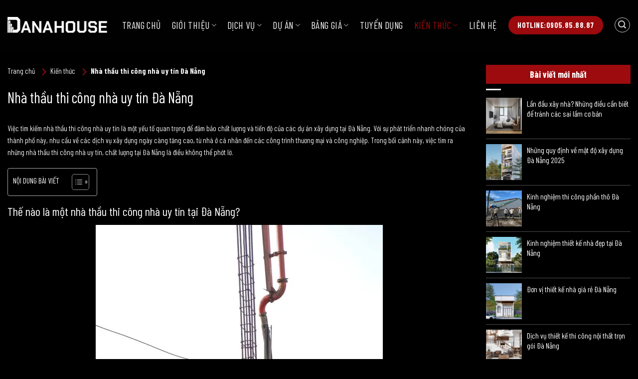

--- FILE ---
content_type: text/html; charset=UTF-8
request_url: https://danahouse.com.vn/nha-thau-thi-cong-nha-uy-tin-da-nang/
body_size: 28023
content:

<!DOCTYPE html>
<html lang="vi" class="loading-site no-js">
<head> 
	<meta charset="UTF-8" />
	<link rel="profile" href="http://gmpg.org/xfn/11" />
	<link rel="pingback" href="https://danahouse.com.vn/xmlrpc.php" />

	<script>(function(html){html.className = html.className.replace(/\bno-js\b/,'js')})(document.documentElement);</script>
<meta name='robots' content='index, follow, max-image-preview:large, max-snippet:-1, max-video-preview:-1' />
<meta name="viewport" content="width=device-width, initial-scale=1, maximum-scale=1" />
	<!-- This site is optimized with the Yoast SEO plugin v20.5 - https://yoast.com/wordpress/plugins/seo/ -->
	<title>Nhà thầu thi công nhà uy tín Đà Nẵng - DANAHOUSE</title>
	<meta name="description" content="Việc tìm kiếm nhà thầu thi công nhà uy tín là một yếu tố quan trọng để đảm bảo chất lượng và tiến độ của các dự án xây dựng tại Đà Nẵng." />
	<link rel="canonical" href="https://danahouse.com.vn/nha-thau-thi-cong-nha-uy-tin-da-nang/" />
	<meta property="og:locale" content="vi_VN" />
	<meta property="og:type" content="article" />
	<meta property="og:title" content="Nhà thầu thi công nhà uy tín Đà Nẵng - DANAHOUSE" />
	<meta property="og:description" content="Việc tìm kiếm nhà thầu thi công nhà uy tín là một yếu tố quan trọng để đảm bảo chất lượng và tiến độ của các dự án xây dựng tại Đà Nẵng." />
	<meta property="og:url" content="https://danahouse.com.vn/nha-thau-thi-cong-nha-uy-tin-da-nang/" />
	<meta property="og:site_name" content="Công Ty Xây Dựng DanaHouse" />
	<meta property="article:published_time" content="2024-03-27T10:26:14+00:00" />
	<meta property="article:modified_time" content="2024-04-15T03:05:08+00:00" />
	<meta property="og:image" content="https://danahouse.com.vn/wp-content/uploads/2024/03/thi-cong-nha-phan-tho-Da-Nang-8.jpg" />
	<meta property="og:image:width" content="1440" />
	<meta property="og:image:height" content="1920" />
	<meta property="og:image:type" content="image/jpeg" />
	<meta name="author" content="DANA HOUSE" />
	<meta name="twitter:card" content="summary_large_image" />
	<meta name="twitter:label1" content="Được viết bởi" />
	<meta name="twitter:data1" content="DANA HOUSE" />
	<meta name="twitter:label2" content="Ước tính thời gian đọc" />
	<meta name="twitter:data2" content="14 phút" />
	<script type="application/ld+json" class="yoast-schema-graph">{"@context":"https://schema.org","@graph":[{"@type":"WebPage","@id":"https://danahouse.com.vn/nha-thau-thi-cong-nha-uy-tin-da-nang/","url":"https://danahouse.com.vn/nha-thau-thi-cong-nha-uy-tin-da-nang/","name":"Nhà thầu thi công nhà uy tín Đà Nẵng - DANAHOUSE","isPartOf":{"@id":"https://danahouse.com.vn/#website"},"primaryImageOfPage":{"@id":"https://danahouse.com.vn/nha-thau-thi-cong-nha-uy-tin-da-nang/#primaryimage"},"image":{"@id":"https://danahouse.com.vn/nha-thau-thi-cong-nha-uy-tin-da-nang/#primaryimage"},"thumbnailUrl":"https://danahouse.com.vn/wp-content/uploads/2024/03/thi-cong-nha-phan-tho-Da-Nang-8.jpg","datePublished":"2024-03-27T10:26:14+00:00","dateModified":"2024-04-15T03:05:08+00:00","author":{"@id":"https://danahouse.com.vn/#/schema/person/3fa690021235249dba331b0af993582b"},"description":"Việc tìm kiếm nhà thầu thi công nhà uy tín là một yếu tố quan trọng để đảm bảo chất lượng và tiến độ của các dự án xây dựng tại Đà Nẵng.","breadcrumb":{"@id":"https://danahouse.com.vn/nha-thau-thi-cong-nha-uy-tin-da-nang/#breadcrumb"},"inLanguage":"vi","potentialAction":[{"@type":"ReadAction","target":["https://danahouse.com.vn/nha-thau-thi-cong-nha-uy-tin-da-nang/"]}]},{"@type":"ImageObject","inLanguage":"vi","@id":"https://danahouse.com.vn/nha-thau-thi-cong-nha-uy-tin-da-nang/#primaryimage","url":"https://danahouse.com.vn/wp-content/uploads/2024/03/thi-cong-nha-phan-tho-Da-Nang-8.jpg","contentUrl":"https://danahouse.com.vn/wp-content/uploads/2024/03/thi-cong-nha-phan-tho-Da-Nang-8.jpg","width":1440,"height":1920,"caption":"nhà thầu thi công chuyên nghiệp đà nẵng"},{"@type":"BreadcrumbList","@id":"https://danahouse.com.vn/nha-thau-thi-cong-nha-uy-tin-da-nang/#breadcrumb","itemListElement":[{"@type":"ListItem","position":1,"name":"Trang chủ","item":"https://danahouse.com.vn/"},{"@type":"ListItem","position":2,"name":"Kiến thức","item":"https://danahouse.com.vn/chuyen-muc/kien-thuc/"},{"@type":"ListItem","position":3,"name":"Nhà thầu thi công nhà uy tín Đà Nẵng"}]},{"@type":"WebSite","@id":"https://danahouse.com.vn/#website","url":"https://danahouse.com.vn/","name":"Công Ty Xây Dựng DanaHouse","description":"","potentialAction":[{"@type":"SearchAction","target":{"@type":"EntryPoint","urlTemplate":"https://danahouse.com.vn/?s={search_term_string}"},"query-input":"required name=search_term_string"}],"inLanguage":"vi"},{"@type":"Person","@id":"https://danahouse.com.vn/#/schema/person/3fa690021235249dba331b0af993582b","name":"DANA HOUSE","image":{"@type":"ImageObject","inLanguage":"vi","@id":"https://danahouse.com.vn/#/schema/person/image/","url":"https://secure.gravatar.com/avatar/0c6a8037b99c479fe53e76a764cb64ba?s=96&d=mm&r=g","contentUrl":"https://secure.gravatar.com/avatar/0c6a8037b99c479fe53e76a764cb64ba?s=96&d=mm&r=g","caption":"DANA HOUSE"},"url":"https://danahouse.com.vn/author/danahouse/"}]}</script>
	<!-- / Yoast SEO plugin. -->


<link rel='dns-prefetch' href='//cdn.jsdelivr.net' />
<link rel='dns-prefetch' href='//fonts.googleapis.com' />
<link href='https://fonts.gstatic.com' crossorigin rel='preconnect' />
<link rel='prefetch' href='https://danahouse.com.vn/wp-content/themes/flatsome/assets/js/chunk.countup.js?ver=3.16.2' />
<link rel='prefetch' href='https://danahouse.com.vn/wp-content/themes/flatsome/assets/js/chunk.sticky-sidebar.js?ver=3.16.2' />
<link rel='prefetch' href='https://danahouse.com.vn/wp-content/themes/flatsome/assets/js/chunk.tooltips.js?ver=3.16.2' />
<link rel='prefetch' href='https://danahouse.com.vn/wp-content/themes/flatsome/assets/js/chunk.vendors-popups.js?ver=3.16.2' />
<link rel='prefetch' href='https://danahouse.com.vn/wp-content/themes/flatsome/assets/js/chunk.vendors-slider.js?ver=3.16.2' />
<link rel="alternate" type="application/rss+xml" title="Dòng thông tin Công Ty Xây Dựng DanaHouse &raquo;" href="https://danahouse.com.vn/feed/" />
<link rel="alternate" type="application/rss+xml" title="Dòng phản hồi Công Ty Xây Dựng DanaHouse &raquo;" href="https://danahouse.com.vn/comments/feed/" />
<link rel="alternate" type="application/rss+xml" title="Công Ty Xây Dựng DanaHouse &raquo; Nhà thầu thi công nhà uy tín Đà Nẵng Dòng phản hồi" href="https://danahouse.com.vn/nha-thau-thi-cong-nha-uy-tin-da-nang/feed/" />
<script type="text/javascript">
window._wpemojiSettings = {"baseUrl":"https:\/\/s.w.org\/images\/core\/emoji\/14.0.0\/72x72\/","ext":".png","svgUrl":"https:\/\/s.w.org\/images\/core\/emoji\/14.0.0\/svg\/","svgExt":".svg","source":{"concatemoji":"https:\/\/danahouse.com.vn\/wp-includes\/js\/wp-emoji-release.min.js?ver=6.2.8"}};
/*! This file is auto-generated */
!function(e,a,t){var n,r,o,i=a.createElement("canvas"),p=i.getContext&&i.getContext("2d");function s(e,t){p.clearRect(0,0,i.width,i.height),p.fillText(e,0,0);e=i.toDataURL();return p.clearRect(0,0,i.width,i.height),p.fillText(t,0,0),e===i.toDataURL()}function c(e){var t=a.createElement("script");t.src=e,t.defer=t.type="text/javascript",a.getElementsByTagName("head")[0].appendChild(t)}for(o=Array("flag","emoji"),t.supports={everything:!0,everythingExceptFlag:!0},r=0;r<o.length;r++)t.supports[o[r]]=function(e){if(p&&p.fillText)switch(p.textBaseline="top",p.font="600 32px Arial",e){case"flag":return s("\ud83c\udff3\ufe0f\u200d\u26a7\ufe0f","\ud83c\udff3\ufe0f\u200b\u26a7\ufe0f")?!1:!s("\ud83c\uddfa\ud83c\uddf3","\ud83c\uddfa\u200b\ud83c\uddf3")&&!s("\ud83c\udff4\udb40\udc67\udb40\udc62\udb40\udc65\udb40\udc6e\udb40\udc67\udb40\udc7f","\ud83c\udff4\u200b\udb40\udc67\u200b\udb40\udc62\u200b\udb40\udc65\u200b\udb40\udc6e\u200b\udb40\udc67\u200b\udb40\udc7f");case"emoji":return!s("\ud83e\udef1\ud83c\udffb\u200d\ud83e\udef2\ud83c\udfff","\ud83e\udef1\ud83c\udffb\u200b\ud83e\udef2\ud83c\udfff")}return!1}(o[r]),t.supports.everything=t.supports.everything&&t.supports[o[r]],"flag"!==o[r]&&(t.supports.everythingExceptFlag=t.supports.everythingExceptFlag&&t.supports[o[r]]);t.supports.everythingExceptFlag=t.supports.everythingExceptFlag&&!t.supports.flag,t.DOMReady=!1,t.readyCallback=function(){t.DOMReady=!0},t.supports.everything||(n=function(){t.readyCallback()},a.addEventListener?(a.addEventListener("DOMContentLoaded",n,!1),e.addEventListener("load",n,!1)):(e.attachEvent("onload",n),a.attachEvent("onreadystatechange",function(){"complete"===a.readyState&&t.readyCallback()})),(e=t.source||{}).concatemoji?c(e.concatemoji):e.wpemoji&&e.twemoji&&(c(e.twemoji),c(e.wpemoji)))}(window,document,window._wpemojiSettings);
</script>
<style type="text/css">
img.wp-smiley,
img.emoji {
	display: inline !important;
	border: none !important;
	box-shadow: none !important;
	height: 1em !important;
	width: 1em !important;
	margin: 0 0.07em !important;
	vertical-align: -0.1em !important;
	background: none !important;
	padding: 0 !important;
}
</style>
	<style id='wp-block-library-inline-css' type='text/css'>
:root{--wp-admin-theme-color:#007cba;--wp-admin-theme-color--rgb:0,124,186;--wp-admin-theme-color-darker-10:#006ba1;--wp-admin-theme-color-darker-10--rgb:0,107,161;--wp-admin-theme-color-darker-20:#005a87;--wp-admin-theme-color-darker-20--rgb:0,90,135;--wp-admin-border-width-focus:2px;--wp-block-synced-color:#7a00df;--wp-block-synced-color--rgb:122,0,223}@media (-webkit-min-device-pixel-ratio:2),(min-resolution:192dpi){:root{--wp-admin-border-width-focus:1.5px}}.wp-element-button{cursor:pointer}:root{--wp--preset--font-size--normal:16px;--wp--preset--font-size--huge:42px}:root .has-very-light-gray-background-color{background-color:#eee}:root .has-very-dark-gray-background-color{background-color:#313131}:root .has-very-light-gray-color{color:#eee}:root .has-very-dark-gray-color{color:#313131}:root .has-vivid-green-cyan-to-vivid-cyan-blue-gradient-background{background:linear-gradient(135deg,#00d084,#0693e3)}:root .has-purple-crush-gradient-background{background:linear-gradient(135deg,#34e2e4,#4721fb 50%,#ab1dfe)}:root .has-hazy-dawn-gradient-background{background:linear-gradient(135deg,#faaca8,#dad0ec)}:root .has-subdued-olive-gradient-background{background:linear-gradient(135deg,#fafae1,#67a671)}:root .has-atomic-cream-gradient-background{background:linear-gradient(135deg,#fdd79a,#004a59)}:root .has-nightshade-gradient-background{background:linear-gradient(135deg,#330968,#31cdcf)}:root .has-midnight-gradient-background{background:linear-gradient(135deg,#020381,#2874fc)}.has-regular-font-size{font-size:1em}.has-larger-font-size{font-size:2.625em}.has-normal-font-size{font-size:var(--wp--preset--font-size--normal)}.has-huge-font-size{font-size:var(--wp--preset--font-size--huge)}.has-text-align-center{text-align:center}.has-text-align-left{text-align:left}.has-text-align-right{text-align:right}#end-resizable-editor-section{display:none}.aligncenter{clear:both}.items-justified-left{justify-content:flex-start}.items-justified-center{justify-content:center}.items-justified-right{justify-content:flex-end}.items-justified-space-between{justify-content:space-between}.screen-reader-text{clip:rect(1px,1px,1px,1px);word-wrap:normal!important;border:0;-webkit-clip-path:inset(50%);clip-path:inset(50%);height:1px;margin:-1px;overflow:hidden;padding:0;position:absolute;width:1px}.screen-reader-text:focus{clip:auto!important;background-color:#ddd;-webkit-clip-path:none;clip-path:none;color:#444;display:block;font-size:1em;height:auto;left:5px;line-height:normal;padding:15px 23px 14px;text-decoration:none;top:5px;width:auto;z-index:100000}html :where(.has-border-color){border-style:solid}html :where([style*=border-top-color]){border-top-style:solid}html :where([style*=border-right-color]){border-right-style:solid}html :where([style*=border-bottom-color]){border-bottom-style:solid}html :where([style*=border-left-color]){border-left-style:solid}html :where([style*=border-width]){border-style:solid}html :where([style*=border-top-width]){border-top-style:solid}html :where([style*=border-right-width]){border-right-style:solid}html :where([style*=border-bottom-width]){border-bottom-style:solid}html :where([style*=border-left-width]){border-left-style:solid}html :where(img[class*=wp-image-]){height:auto;max-width:100%}figure{margin:0 0 1em}html :where(.is-position-sticky){--wp-admin--admin-bar--position-offset:var(--wp-admin--admin-bar--height,0px)}@media screen and (max-width:600px){html :where(.is-position-sticky){--wp-admin--admin-bar--position-offset:0px}}
</style>
<link rel='stylesheet' id='classic-theme-styles-css' href='https://danahouse.com.vn/wp-includes/css/classic-themes.min.css?ver=6.2.8' type='text/css' media='all' />
<link rel='stylesheet' id='contact-form-7-css' href='https://danahouse.com.vn/wp-content/plugins/contact-form-7/includes/css/styles.css?ver=5.7.6' type='text/css' media='all' />
<link rel='stylesheet' id='font-awesome-four-css' href='https://danahouse.com.vn/wp-content/plugins/font-awesome-4-menus/css/font-awesome.min.css?ver=4.7.0' type='text/css' media='all' />
<link rel='stylesheet' id='pgc-simply-gallery-plugin-lightbox-style-css' href='https://danahouse.com.vn/wp-content/plugins/simply-gallery-block/plugins/pgc_sgb_lightbox.min.style.css?ver=3.2.4.3' type='text/css' media='all' />
<link rel='stylesheet' id='ez-toc-css' href='https://danahouse.com.vn/wp-content/plugins/easy-table-of-contents/assets/css/screen.min.css?ver=2.0.67.1' type='text/css' media='all' />
<style id='ez-toc-inline-css' type='text/css'>
div#ez-toc-container .ez-toc-title {font-size: 100%;}div#ez-toc-container .ez-toc-title {font-weight: 500;}div#ez-toc-container ul li {font-size: 95%;}div#ez-toc-container ul li {font-weight: 500;}div#ez-toc-container nav ul ul li {font-size: 90%;}
.ez-toc-container-direction {direction: ltr;}.ez-toc-counter ul{counter-reset: item ;}.ez-toc-counter nav ul li a::before {content: counters(item, ".", decimal) ". ";display: inline-block;counter-increment: item;flex-grow: 0;flex-shrink: 0;margin-right: .2em; float: left; }.ez-toc-widget-direction {direction: ltr;}.ez-toc-widget-container ul{counter-reset: item ;}.ez-toc-widget-container nav ul li a::before {content: counters(item, ".", decimal) ". ";display: inline-block;counter-increment: item;flex-grow: 0;flex-shrink: 0;margin-right: .2em; float: left; }
</style>
<link rel='stylesheet' id='dflip-icons-style-css' href='https://danahouse.com.vn/wp-content/plugins/3d-flipbook-dflip-lite/assets/css/themify-icons.min.css?ver=1.7.35' type='text/css' media='all' />
<link rel='stylesheet' id='dflip-style-css' href='https://danahouse.com.vn/wp-content/plugins/3d-flipbook-dflip-lite/assets/css/dflip.min.css?ver=1.7.35' type='text/css' media='all' />
<link rel='stylesheet' id='flatsome-main-css' href='https://danahouse.com.vn/wp-content/themes/flatsome/assets/css/flatsome.css?ver=3.16.2' type='text/css' media='all' />
<style id='flatsome-main-inline-css' type='text/css'>
@font-face {
				font-family: "fl-icons";
				font-display: block;
				src: url(https://danahouse.com.vn/wp-content/themes/flatsome/assets/css/icons/fl-icons.eot?v=3.16.2);
				src:
					url(https://danahouse.com.vn/wp-content/themes/flatsome/assets/css/icons/fl-icons.eot#iefix?v=3.16.2) format("embedded-opentype"),
					url(https://danahouse.com.vn/wp-content/themes/flatsome/assets/css/icons/fl-icons.woff2?v=3.16.2) format("woff2"),
					url(https://danahouse.com.vn/wp-content/themes/flatsome/assets/css/icons/fl-icons.ttf?v=3.16.2) format("truetype"),
					url(https://danahouse.com.vn/wp-content/themes/flatsome/assets/css/icons/fl-icons.woff?v=3.16.2) format("woff"),
					url(https://danahouse.com.vn/wp-content/themes/flatsome/assets/css/icons/fl-icons.svg?v=3.16.2#fl-icons) format("svg");
			}
</style>
<link rel='stylesheet' id='flatsome-style-css' href='https://danahouse.com.vn/wp-content/themes/noi-that/style.css?ver=3.0' type='text/css' media='all' />
<link rel='stylesheet' id='flatsome-googlefonts-css' href='//fonts.googleapis.com/css?family=Barlow+Condensed%3Aregular%2Cregular%2Cregular%2C700%7CBarlow%3Aregular%2Cregular&#038;display=auto&#038;ver=3.9' type='text/css' media='all' />
<script type='text/javascript' src='https://danahouse.com.vn/wp-includes/js/jquery/jquery.min.js?ver=3.6.4' id='jquery-core-js'></script>
<script type='text/javascript' src='https://danahouse.com.vn/wp-includes/js/jquery/jquery-migrate.min.js?ver=3.4.0' id='jquery-migrate-js'></script>
<link rel="https://api.w.org/" href="https://danahouse.com.vn/wp-json/" /><link rel="alternate" type="application/json" href="https://danahouse.com.vn/wp-json/wp/v2/posts/4065" /><link rel="EditURI" type="application/rsd+xml" title="RSD" href="https://danahouse.com.vn/xmlrpc.php?rsd" />
<link rel="wlwmanifest" type="application/wlwmanifest+xml" href="https://danahouse.com.vn/wp-includes/wlwmanifest.xml" />
<meta name="generator" content="WordPress 6.2.8" />
<link rel='shortlink' href='https://danahouse.com.vn/?p=4065' />
<link rel="alternate" type="application/json+oembed" href="https://danahouse.com.vn/wp-json/oembed/1.0/embed?url=https%3A%2F%2Fdanahouse.com.vn%2Fnha-thau-thi-cong-nha-uy-tin-da-nang%2F" />
<link rel="alternate" type="text/xml+oembed" href="https://danahouse.com.vn/wp-json/oembed/1.0/embed?url=https%3A%2F%2Fdanahouse.com.vn%2Fnha-thau-thi-cong-nha-uy-tin-da-nang%2F&#038;format=xml" />
<noscript><style>.simply-gallery-amp{ display: block !important; }</style></noscript><noscript><style>.sgb-preloader{ display: none !important; }</style></noscript><style>.bg{opacity: 0; transition: opacity 1s; -webkit-transition: opacity 1s;} .bg-loaded{opacity: 1;}</style><script data-cfasync="false"> var dFlipLocation = "https://danahouse.com.vn/wp-content/plugins/3d-flipbook-dflip-lite/assets/"; var dFlipWPGlobal = {"text":{"toggleSound":"Turn on\/off Sound","toggleThumbnails":"Toggle Thumbnails","toggleOutline":"Toggle Outline\/Bookmark","previousPage":"Previous Page","nextPage":"Next Page","toggleFullscreen":"Toggle Fullscreen","zoomIn":"Zoom In","zoomOut":"Zoom Out","toggleHelp":"Toggle Help","singlePageMode":"Single Page Mode","doublePageMode":"Double Page Mode","downloadPDFFile":"Download PDF File","gotoFirstPage":"Goto First Page","gotoLastPage":"Goto Last Page","share":"Share","mailSubject":"I wanted you to see this FlipBook","mailBody":"Check out this site {{url}}","loading":"DearFlip: Loading "},"moreControls":"download,pageMode,startPage,endPage,sound","hideControls":"","scrollWheel":"true","backgroundColor":"#777","backgroundImage":"","height":"auto","paddingLeft":"20","paddingRight":"20","controlsPosition":"bottom","duration":800,"soundEnable":"true","enableDownload":"true","enableAnnotation":"false","enableAnalytics":"false","webgl":"true","hard":"none","maxTextureSize":"1600","rangeChunkSize":"524288","zoomRatio":1.5,"stiffness":3,"pageMode":"0","singlePageMode":"0","pageSize":"0","autoPlay":"false","autoPlayDuration":5000,"autoPlayStart":"false","linkTarget":"2","sharePrefix":"dearflip-"};</script><link rel="icon" href="https://danahouse.com.vn/wp-content/uploads/2025/02/cropped-Artboard-1-32x32.png" sizes="32x32" />
<link rel="icon" href="https://danahouse.com.vn/wp-content/uploads/2025/02/cropped-Artboard-1-192x192.png" sizes="192x192" />
<link rel="apple-touch-icon" href="https://danahouse.com.vn/wp-content/uploads/2025/02/cropped-Artboard-1-180x180.png" />
<meta name="msapplication-TileImage" content="https://danahouse.com.vn/wp-content/uploads/2025/02/cropped-Artboard-1-270x270.png" />
<style id="custom-css" type="text/css">:root {--primary-color: #1b63b8;}.container-width, .full-width .ubermenu-nav, .container, .row{max-width: 1370px}.row.row-collapse{max-width: 1340px}.row.row-small{max-width: 1362.5px}.row.row-large{max-width: 1400px}.header-main{height: 100px}#logo img{max-height: 100px}#logo{width:200px;}.header-bottom{min-height: 43px}.header-top{min-height: 30px}.transparent .header-main{height: 30px}.transparent #logo img{max-height: 30px}.has-transparent + .page-title:first-of-type,.has-transparent + #main > .page-title,.has-transparent + #main > div > .page-title,.has-transparent + #main .page-header-wrapper:first-of-type .page-title{padding-top: 30px;}.header.show-on-scroll,.stuck .header-main{height:70px!important}.stuck #logo img{max-height: 70px!important}.search-form{ width: 37%;}.header-bg-color {background-color: rgba(2,2,2,0.9)}.header-bottom {background-color: #1e73be}.header-bottom-nav > li > a{line-height: 16px }@media (max-width: 549px) {.header-main{height: 70px}#logo img{max-height: 70px}}.nav-dropdown-has-arrow.nav-dropdown-has-border li.has-dropdown:before{border-bottom-color: rgba(255,255,255,0);}.nav .nav-dropdown{border-color: rgba(255,255,255,0) }.nav-dropdown{font-size:120%}.nav-dropdown-has-arrow li.has-dropdown:after{border-bottom-color: #020202;}.nav .nav-dropdown{background-color: #020202}/* Color */.accordion-title.active, .has-icon-bg .icon .icon-inner,.logo a, .primary.is-underline, .primary.is-link, .badge-outline .badge-inner, .nav-outline > li.active> a,.nav-outline >li.active > a, .cart-icon strong,[data-color='primary'], .is-outline.primary{color: #1b63b8;}/* Color !important */[data-text-color="primary"]{color: #1b63b8!important;}/* Background Color */[data-text-bg="primary"]{background-color: #1b63b8;}/* Background */.scroll-to-bullets a,.featured-title, .label-new.menu-item > a:after, .nav-pagination > li > .current,.nav-pagination > li > span:hover,.nav-pagination > li > a:hover,.has-hover:hover .badge-outline .badge-inner,button[type="submit"], .button.wc-forward:not(.checkout):not(.checkout-button), .button.submit-button, .button.primary:not(.is-outline),.featured-table .title,.is-outline:hover, .has-icon:hover .icon-label,.nav-dropdown-bold .nav-column li > a:hover, .nav-dropdown.nav-dropdown-bold > li > a:hover, .nav-dropdown-bold.dark .nav-column li > a:hover, .nav-dropdown.nav-dropdown-bold.dark > li > a:hover, .header-vertical-menu__opener ,.is-outline:hover, .tagcloud a:hover,.grid-tools a, input[type='submit']:not(.is-form), .box-badge:hover .box-text, input.button.alt,.nav-box > li > a:hover,.nav-box > li.active > a,.nav-pills > li.active > a ,.current-dropdown .cart-icon strong, .cart-icon:hover strong, .nav-line-bottom > li > a:before, .nav-line-grow > li > a:before, .nav-line > li > a:before,.banner, .header-top, .slider-nav-circle .flickity-prev-next-button:hover svg, .slider-nav-circle .flickity-prev-next-button:hover .arrow, .primary.is-outline:hover, .button.primary:not(.is-outline), input[type='submit'].primary, input[type='submit'].primary, input[type='reset'].button, input[type='button'].primary, .badge-inner{background-color: #1b63b8;}/* Border */.nav-vertical.nav-tabs > li.active > a,.scroll-to-bullets a.active,.nav-pagination > li > .current,.nav-pagination > li > span:hover,.nav-pagination > li > a:hover,.has-hover:hover .badge-outline .badge-inner,.accordion-title.active,.featured-table,.is-outline:hover, .tagcloud a:hover,blockquote, .has-border, .cart-icon strong:after,.cart-icon strong,.blockUI:before, .processing:before,.loading-spin, .slider-nav-circle .flickity-prev-next-button:hover svg, .slider-nav-circle .flickity-prev-next-button:hover .arrow, .primary.is-outline:hover{border-color: #1b63b8}.nav-tabs > li.active > a{border-top-color: #1b63b8}.widget_shopping_cart_content .blockUI.blockOverlay:before { border-left-color: #1b63b8 }.woocommerce-checkout-review-order .blockUI.blockOverlay:before { border-left-color: #1b63b8 }/* Fill */.slider .flickity-prev-next-button:hover svg,.slider .flickity-prev-next-button:hover .arrow{fill: #1b63b8;}/* Focus */.primary:focus-visible, .submit-button:focus-visible, button[type="submit"]:focus-visible { outline-color: #1b63b8!important; }/* Background Color */[data-icon-label]:after, .secondary.is-underline:hover,.secondary.is-outline:hover,.icon-label,.button.secondary:not(.is-outline),.button.alt:not(.is-outline), .badge-inner.on-sale, .button.checkout, .single_add_to_cart_button, .current .breadcrumb-step{ background-color:#f88c00; }[data-text-bg="secondary"]{background-color: #f88c00;}/* Color */.secondary.is-underline,.secondary.is-link, .secondary.is-outline,.stars a.active, .star-rating:before, .woocommerce-page .star-rating:before,.star-rating span:before, .color-secondary{color: #f88c00}/* Color !important */[data-text-color="secondary"]{color: #f88c00!important;}/* Border */.secondary.is-outline:hover{border-color:#f88c00}/* Focus */.secondary:focus-visible, .alt:focus-visible { outline-color: #f88c00!important; }.alert.is-underline:hover,.alert.is-outline:hover,.alert{background-color: #9c0a0d}.alert.is-link, .alert.is-outline, .color-alert{color: #9c0a0d;}/* Color !important */[data-text-color="alert"]{color: #9c0a0d!important;}/* Background Color */[data-text-bg="alert"]{background-color: #9c0a0d;}body{color: #232323}h1,h2,h3,h4,h5,h6,.heading-font{color: #0a0a0a;}body{font-size: 94%;}@media screen and (max-width: 549px){body{font-size: 100%;}}body{font-family: "Barlow Condensed", sans-serif;}body {font-weight: 400;font-style: normal;}.nav > li > a {font-family: "Barlow Condensed", sans-serif;}.mobile-sidebar-levels-2 .nav > li > ul > li > a {font-family: "Barlow Condensed", sans-serif;}.nav > li > a,.mobile-sidebar-levels-2 .nav > li > ul > li > a {font-weight: 700;font-style: normal;}h1,h2,h3,h4,h5,h6,.heading-font, .off-canvas-center .nav-sidebar.nav-vertical > li > a{font-family: "Barlow Condensed", sans-serif;}h1,h2,h3,h4,h5,h6,.heading-font,.banner h1,.banner h2 {font-weight: 400;font-style: normal;}.alt-font{font-family: Barlow, sans-serif;}.alt-font {font-weight: 400!important;font-style: normal!important;}.header:not(.transparent) .header-nav-main.nav > li > a {color: #f4f4f4;}.header:not(.transparent) .header-nav-main.nav > li > a:hover,.header:not(.transparent) .header-nav-main.nav > li.active > a,.header:not(.transparent) .header-nav-main.nav > li.current > a,.header:not(.transparent) .header-nav-main.nav > li > a.active,.header:not(.transparent) .header-nav-main.nav > li > a.current{color: #9d0b0e;}.header-nav-main.nav-line-bottom > li > a:before,.header-nav-main.nav-line-grow > li > a:before,.header-nav-main.nav-line > li > a:before,.header-nav-main.nav-box > li > a:hover,.header-nav-main.nav-box > li.active > a,.header-nav-main.nav-pills > li > a:hover,.header-nav-main.nav-pills > li.active > a{color:#FFF!important;background-color: #9d0b0e;}.header:not(.transparent) .header-bottom-nav.nav > li > a{color: #ffffff;}.header:not(.transparent) .header-bottom-nav.nav > li > a:hover,.header:not(.transparent) .header-bottom-nav.nav > li.active > a,.header:not(.transparent) .header-bottom-nav.nav > li.current > a,.header:not(.transparent) .header-bottom-nav.nav > li > a.active,.header:not(.transparent) .header-bottom-nav.nav > li > a.current{color: #f88c00;}.header-bottom-nav.nav-line-bottom > li > a:before,.header-bottom-nav.nav-line-grow > li > a:before,.header-bottom-nav.nav-line > li > a:before,.header-bottom-nav.nav-box > li > a:hover,.header-bottom-nav.nav-box > li.active > a,.header-bottom-nav.nav-pills > li > a:hover,.header-bottom-nav.nav-pills > li.active > a{color:#FFF!important;background-color: #f88c00;}a{color: #f88e04;}a:hover{color: #7a9c59;}.tagcloud a:hover{border-color: #7a9c59;background-color: #7a9c59;}.widget a{color: #7a9c59;}.widget a:hover{color: #f88e04;}.widget .tagcloud a:hover{border-color: #f88e04; background-color: #f88e04;}.absolute-footer, html{background-color: #000000}.nav-vertical-fly-out > li + li {border-top-width: 1px; border-top-style: solid;}.label-new.menu-item > a:after{content:"New";}.label-hot.menu-item > a:after{content:"Hot";}.label-sale.menu-item > a:after{content:"Sale";}.label-popular.menu-item > a:after{content:"Popular";}</style>		<style type="text/css" id="wp-custom-css">
			.form-flat input:not([type="submit"]){    border-radius: 4px;}
.nav > li > a{font-weight:normal}
.nav-spacing-xlarge>li{margin: 0 13px;}
.linh-vuc .row .col img{border-radius: 5px}
.linh-vuc .row1 .col{padding-bottom:20px}
.du-an .box-blog-post .is-divider{display:none}

.du-an .box-blog-post .from_the_blog_excerpt {font-size: 14px}
.du-an .col .col-inner{background: rgba(0,0,0,0.5);
    padding: 20px;
    border-radius: 8px;}
.du-an .box-blog-post .box-text h5{font-size: 19px; font-weight: normal; padding-bottom:5px}
.du-an .row1 .tieu-de .col-inner{background:none; padding:0}
.du-an .box-blog-post .box-text{padding-bottom:0}
.du-an .box-blog-post .box-image img{border-radius: 5px}
.du-an .row1 .tieu-de {padding: 0 15px 10px;}
.linh-vuc .row2 h3 span{font-weight: normal; font-size: 20px}
.thi-cong-noi-that .row .col img{border-radius: 4px}
.y-kien-ban-doc {border-radius: 3px;
    background: rgba(0,0,0,0.1);
    width: 100%;
    border: 1px solid #444973;
    padding: 10px;
    font-size: 15px;
}
#footer ul.links li a{color: black; letter-spacing: 0}
.widget-area .box-blog-post .is-divider{display:none}
.widget-area .box-blog-post .box-text h5{font-weight: normal}
.widget-area .box-blog-post .box-text{padding-top: 7px; padding-bottom: 7px}
.widget-area span.widget-title{letter-spacing: 0;     color: #f88c00;}
.widget-area .is-divider{background-color: rgb(146, 203, 52);}
.badge.post-date{top:0}
.is-xsmall{    color: #f88e04;
    TEXT-transform: none;
    font-size: 14px;
    font-weight: normal;}
.article-inner .is-divider{display:none} 
.article-inner .entry-header-text{    padding: 1.5em 0 10px;}
.header-main{
	border-bottom: 0px solid black !important;
}		</style>
		</head>

<body class="post-template-default single single-post postid-4065 single-format-standard dark blog header-shadow lightbox nav-dropdown-has-border">

<svg xmlns="http://www.w3.org/2000/svg" viewBox="0 0 0 0" width="0" height="0" focusable="false" role="none" style="visibility: hidden; position: absolute; left: -9999px; overflow: hidden;" ><defs><filter id="wp-duotone-dark-grayscale"><feColorMatrix color-interpolation-filters="sRGB" type="matrix" values=" .299 .587 .114 0 0 .299 .587 .114 0 0 .299 .587 .114 0 0 .299 .587 .114 0 0 " /><feComponentTransfer color-interpolation-filters="sRGB" ><feFuncR type="table" tableValues="0 0.49803921568627" /><feFuncG type="table" tableValues="0 0.49803921568627" /><feFuncB type="table" tableValues="0 0.49803921568627" /><feFuncA type="table" tableValues="1 1" /></feComponentTransfer><feComposite in2="SourceGraphic" operator="in" /></filter></defs></svg><svg xmlns="http://www.w3.org/2000/svg" viewBox="0 0 0 0" width="0" height="0" focusable="false" role="none" style="visibility: hidden; position: absolute; left: -9999px; overflow: hidden;" ><defs><filter id="wp-duotone-grayscale"><feColorMatrix color-interpolation-filters="sRGB" type="matrix" values=" .299 .587 .114 0 0 .299 .587 .114 0 0 .299 .587 .114 0 0 .299 .587 .114 0 0 " /><feComponentTransfer color-interpolation-filters="sRGB" ><feFuncR type="table" tableValues="0 1" /><feFuncG type="table" tableValues="0 1" /><feFuncB type="table" tableValues="0 1" /><feFuncA type="table" tableValues="1 1" /></feComponentTransfer><feComposite in2="SourceGraphic" operator="in" /></filter></defs></svg><svg xmlns="http://www.w3.org/2000/svg" viewBox="0 0 0 0" width="0" height="0" focusable="false" role="none" style="visibility: hidden; position: absolute; left: -9999px; overflow: hidden;" ><defs><filter id="wp-duotone-purple-yellow"><feColorMatrix color-interpolation-filters="sRGB" type="matrix" values=" .299 .587 .114 0 0 .299 .587 .114 0 0 .299 .587 .114 0 0 .299 .587 .114 0 0 " /><feComponentTransfer color-interpolation-filters="sRGB" ><feFuncR type="table" tableValues="0.54901960784314 0.98823529411765" /><feFuncG type="table" tableValues="0 1" /><feFuncB type="table" tableValues="0.71764705882353 0.25490196078431" /><feFuncA type="table" tableValues="1 1" /></feComponentTransfer><feComposite in2="SourceGraphic" operator="in" /></filter></defs></svg><svg xmlns="http://www.w3.org/2000/svg" viewBox="0 0 0 0" width="0" height="0" focusable="false" role="none" style="visibility: hidden; position: absolute; left: -9999px; overflow: hidden;" ><defs><filter id="wp-duotone-blue-red"><feColorMatrix color-interpolation-filters="sRGB" type="matrix" values=" .299 .587 .114 0 0 .299 .587 .114 0 0 .299 .587 .114 0 0 .299 .587 .114 0 0 " /><feComponentTransfer color-interpolation-filters="sRGB" ><feFuncR type="table" tableValues="0 1" /><feFuncG type="table" tableValues="0 0.27843137254902" /><feFuncB type="table" tableValues="0.5921568627451 0.27843137254902" /><feFuncA type="table" tableValues="1 1" /></feComponentTransfer><feComposite in2="SourceGraphic" operator="in" /></filter></defs></svg><svg xmlns="http://www.w3.org/2000/svg" viewBox="0 0 0 0" width="0" height="0" focusable="false" role="none" style="visibility: hidden; position: absolute; left: -9999px; overflow: hidden;" ><defs><filter id="wp-duotone-midnight"><feColorMatrix color-interpolation-filters="sRGB" type="matrix" values=" .299 .587 .114 0 0 .299 .587 .114 0 0 .299 .587 .114 0 0 .299 .587 .114 0 0 " /><feComponentTransfer color-interpolation-filters="sRGB" ><feFuncR type="table" tableValues="0 0" /><feFuncG type="table" tableValues="0 0.64705882352941" /><feFuncB type="table" tableValues="0 1" /><feFuncA type="table" tableValues="1 1" /></feComponentTransfer><feComposite in2="SourceGraphic" operator="in" /></filter></defs></svg><svg xmlns="http://www.w3.org/2000/svg" viewBox="0 0 0 0" width="0" height="0" focusable="false" role="none" style="visibility: hidden; position: absolute; left: -9999px; overflow: hidden;" ><defs><filter id="wp-duotone-magenta-yellow"><feColorMatrix color-interpolation-filters="sRGB" type="matrix" values=" .299 .587 .114 0 0 .299 .587 .114 0 0 .299 .587 .114 0 0 .299 .587 .114 0 0 " /><feComponentTransfer color-interpolation-filters="sRGB" ><feFuncR type="table" tableValues="0.78039215686275 1" /><feFuncG type="table" tableValues="0 0.94901960784314" /><feFuncB type="table" tableValues="0.35294117647059 0.47058823529412" /><feFuncA type="table" tableValues="1 1" /></feComponentTransfer><feComposite in2="SourceGraphic" operator="in" /></filter></defs></svg><svg xmlns="http://www.w3.org/2000/svg" viewBox="0 0 0 0" width="0" height="0" focusable="false" role="none" style="visibility: hidden; position: absolute; left: -9999px; overflow: hidden;" ><defs><filter id="wp-duotone-purple-green"><feColorMatrix color-interpolation-filters="sRGB" type="matrix" values=" .299 .587 .114 0 0 .299 .587 .114 0 0 .299 .587 .114 0 0 .299 .587 .114 0 0 " /><feComponentTransfer color-interpolation-filters="sRGB" ><feFuncR type="table" tableValues="0.65098039215686 0.40392156862745" /><feFuncG type="table" tableValues="0 1" /><feFuncB type="table" tableValues="0.44705882352941 0.4" /><feFuncA type="table" tableValues="1 1" /></feComponentTransfer><feComposite in2="SourceGraphic" operator="in" /></filter></defs></svg><svg xmlns="http://www.w3.org/2000/svg" viewBox="0 0 0 0" width="0" height="0" focusable="false" role="none" style="visibility: hidden; position: absolute; left: -9999px; overflow: hidden;" ><defs><filter id="wp-duotone-blue-orange"><feColorMatrix color-interpolation-filters="sRGB" type="matrix" values=" .299 .587 .114 0 0 .299 .587 .114 0 0 .299 .587 .114 0 0 .299 .587 .114 0 0 " /><feComponentTransfer color-interpolation-filters="sRGB" ><feFuncR type="table" tableValues="0.098039215686275 1" /><feFuncG type="table" tableValues="0 0.66274509803922" /><feFuncB type="table" tableValues="0.84705882352941 0.41960784313725" /><feFuncA type="table" tableValues="1 1" /></feComponentTransfer><feComposite in2="SourceGraphic" operator="in" /></filter></defs></svg>
<a class="skip-link screen-reader-text" href="#main">Skip to content</a>

<div id="wrapper">

	
	<header id="header" class="header has-sticky sticky-jump">
		<div class="header-wrapper">
			<div id="masthead" class="header-main hide-for-sticky nav-dark">
      <div class="header-inner flex-row container logo-left medium-logo-center" role="navigation">

          <!-- Logo -->
          <div id="logo" class="flex-col logo">
            
<!-- Header logo -->
<a href="https://danahouse.com.vn/" title="Công Ty Xây Dựng DanaHouse" rel="home">
		<img width="500" height="78" src="https://danahouse.com.vn/wp-content/uploads/2025/02/logo-new.png" class="header_logo header-logo" alt="Công Ty Xây Dựng DanaHouse"/><img  width="500" height="78" src="https://danahouse.com.vn/wp-content/uploads/2025/02/4-2.png" class="header-logo-dark" alt="Công Ty Xây Dựng DanaHouse"/></a>
          </div>

          <!-- Mobile Left Elements -->
          <div class="flex-col show-for-medium flex-left">
            <ul class="mobile-nav nav nav-left ">
              <li class="nav-icon has-icon">
  		<a href="#" data-open="#main-menu" data-pos="left" data-bg="main-menu-overlay" data-color="dark" class="is-small" aria-label="Menu" aria-controls="main-menu" aria-expanded="false">

		  <i class="icon-menu" ></i>
		  		</a>
	</li>
            </ul>
          </div>

          <!-- Left Elements -->
          <div class="flex-col hide-for-medium flex-left
            flex-grow">
            <ul class="header-nav header-nav-main nav nav-left  nav-size-xlarge nav-spacing-large nav-uppercase" >
              <li id="menu-item-7122" class="menu-item menu-item-type-post_type menu-item-object-page menu-item-home menu-item-7122 menu-item-design-default"><a href="https://danahouse.com.vn/" class="nav-top-link">Trang chủ</a></li>
<li id="menu-item-7123" class="menu-item menu-item-type-post_type menu-item-object-page menu-item-has-children menu-item-7123 menu-item-design-default has-dropdown"><a href="https://danahouse.com.vn/gioi-thieu/" class="nav-top-link" aria-expanded="false" aria-haspopup="menu">Giới thiệu<i class="icon-angle-down" ></i></a>
<ul class="sub-menu nav-dropdown nav-dropdown-default dark dropdown-uppercase">
	<li id="menu-item-7125" class="menu-item menu-item-type-post_type menu-item-object-page menu-item-7125"><a href="https://danahouse.com.vn/gioi-thieu/ho-so-nang-luc/">Hồ sơ năng lực</a></li>
	<li id="menu-item-7124" class="menu-item menu-item-type-post_type menu-item-object-page menu-item-7124"><a href="https://danahouse.com.vn/gioi-thieu/guong-mat-danahouse/">Gương mặt DANAHOUSE</a></li>
</ul>
</li>
<li id="menu-item-7126" class="menu-item menu-item-type-post_type menu-item-object-page menu-item-has-children menu-item-7126 menu-item-design-default has-dropdown"><a href="https://danahouse.com.vn/dich-vu/" class="nav-top-link" aria-expanded="false" aria-haspopup="menu">Dịch vụ<i class="icon-angle-down" ></i></a>
<ul class="sub-menu nav-dropdown nav-dropdown-default dark dropdown-uppercase">
	<li id="menu-item-7127" class="menu-item menu-item-type-post_type menu-item-object-page menu-item-7127"><a href="https://danahouse.com.vn/dich-vu/thi-cong/">Dịch vụ thi công</a></li>
	<li id="menu-item-7128" class="menu-item menu-item-type-post_type menu-item-object-page menu-item-7128"><a href="https://danahouse.com.vn/dich-vu/thiet-ke/">Thiết kế</a></li>
</ul>
</li>
<li id="menu-item-7129" class="menu-item menu-item-type-taxonomy menu-item-object-category menu-item-has-children menu-item-7129 menu-item-design-default has-dropdown"><a href="https://danahouse.com.vn/chuyen-muc/du-an/" class="nav-top-link" aria-expanded="false" aria-haspopup="menu">Dự án<i class="icon-angle-down" ></i></a>
<ul class="sub-menu nav-dropdown nav-dropdown-default dark dropdown-uppercase">
	<li id="menu-item-7130" class="menu-item menu-item-type-taxonomy menu-item-object-category menu-item-7130"><a href="https://danahouse.com.vn/chuyen-muc/du-an/du-an-thiet-ke/">Dự án thiết kế</a></li>
	<li id="menu-item-7131" class="menu-item menu-item-type-taxonomy menu-item-object-category menu-item-7131"><a href="https://danahouse.com.vn/chuyen-muc/du-an/du-an-thi-cong/">Dự án thi công</a></li>
	<li id="menu-item-7132" class="menu-item menu-item-type-taxonomy menu-item-object-category menu-item-7132"><a href="https://danahouse.com.vn/chuyen-muc/du-an/biet-thu-villa/">Biệt thự &#8211; Villa</a></li>
	<li id="menu-item-7133" class="menu-item menu-item-type-taxonomy menu-item-object-category menu-item-7133"><a href="https://danahouse.com.vn/chuyen-muc/du-an/nha-2-tang/">Nhà 2 tầng</a></li>
	<li id="menu-item-7134" class="menu-item menu-item-type-taxonomy menu-item-object-category menu-item-7134"><a href="https://danahouse.com.vn/chuyen-muc/du-an/can-ho-chung-cu/">Căn hộ &#8211; chung cư</a></li>
	<li id="menu-item-7135" class="menu-item menu-item-type-taxonomy menu-item-object-category menu-item-7135"><a href="https://danahouse.com.vn/chuyen-muc/du-an/nha-pho-tang/">Nhà phố tầng</a></li>
	<li id="menu-item-7136" class="menu-item menu-item-type-taxonomy menu-item-object-category menu-item-7136"><a href="https://danahouse.com.vn/chuyen-muc/du-an/toa-nha-khach-san/">Tòa nhà &#8211; Khách sạn</a></li>
</ul>
</li>
<li id="menu-item-7137" class="menu-item menu-item-type-post_type menu-item-object-page menu-item-has-children menu-item-7137 menu-item-design-default has-dropdown"><a href="https://danahouse.com.vn/bao-gia/" class="nav-top-link" aria-expanded="false" aria-haspopup="menu">Bảng giá<i class="icon-angle-down" ></i></a>
<ul class="sub-menu nav-dropdown nav-dropdown-default dark dropdown-uppercase">
	<li id="menu-item-7138" class="menu-item menu-item-type-post_type menu-item-object-page menu-item-7138"><a href="https://danahouse.com.vn/bao-gia/bao-gia/">Báo giá</a></li>
	<li id="menu-item-7139" class="menu-item menu-item-type-post_type menu-item-object-page menu-item-7139"><a href="https://danahouse.com.vn/bao-gia/hop-dong/">Hợp đồng</a></li>
	<li id="menu-item-7140" class="menu-item menu-item-type-post_type menu-item-object-page menu-item-7140"><a href="https://danahouse.com.vn/bao-gia/dien-giai-vat-lieu/">Diễn giải vật liệu</a></li>
	<li id="menu-item-7141" class="menu-item menu-item-type-post_type menu-item-object-page menu-item-7141"><a href="https://danahouse.com.vn/bao-gia/don-gia/">Đơn giá</a></li>
</ul>
</li>
<li id="menu-item-7142" class="menu-item menu-item-type-post_type menu-item-object-page menu-item-7142 menu-item-design-default"><a href="https://danahouse.com.vn/tuyen-dung/" class="nav-top-link">Tuyển dụng</a></li>
<li id="menu-item-7143" class="menu-item menu-item-type-taxonomy menu-item-object-category current-post-ancestor current-menu-parent current-post-parent menu-item-has-children menu-item-7143 active menu-item-design-default has-dropdown"><a href="https://danahouse.com.vn/chuyen-muc/kien-thuc/" class="nav-top-link" aria-expanded="false" aria-haspopup="menu">Kiến thức<i class="icon-angle-down" ></i></a>
<ul class="sub-menu nav-dropdown nav-dropdown-default dark dropdown-uppercase">
	<li id="menu-item-7144" class="menu-item menu-item-type-taxonomy menu-item-object-category menu-item-7144"><a href="https://danahouse.com.vn/chuyen-muc/kien-thuc/tin-hoat-dong/">Tin tức hoạt động</a></li>
</ul>
</li>
<li id="menu-item-7147" class="menu-item menu-item-type-post_type menu-item-object-page menu-item-7147 menu-item-design-default"><a href="https://danahouse.com.vn/lien-he/" class="nav-top-link">Liên hệ</a></li>
            </ul>
          </div>

          <!-- Right Elements -->
          <div class="flex-col hide-for-medium flex-right">
            <ul class="header-nav header-nav-main nav nav-right  nav-size-xlarge nav-spacing-large nav-uppercase">
              <li class="html header-button-1">
	<div class="header-button">
	<a href="tel:0905858887" class="button alert is-large"  style="border-radius:99px;">
    <span>HOTLINE:0905.85.88.87</span>
  </a>
	</div>
</li>


<li class="header-search header-search-lightbox has-icon">
	<div class="header-button">		<a href="#search-lightbox" aria-label="Tìm kiếm" data-open="#search-lightbox" data-focus="input.search-field"
		class="icon button circle is-outline is-small">
		<i class="icon-search" style="font-size:16px;" ></i></a>
		</div>
	
	<div id="search-lightbox" class="mfp-hide dark text-center">
		<div class="searchform-wrapper ux-search-box relative form-flat is-large"><form method="get" class="searchform" action="https://danahouse.com.vn/" role="search">
		<div class="flex-row relative">
			<div class="flex-col flex-grow">
	   	   <input type="search" class="search-field mb-0" name="s" value="" id="s" placeholder="Nhập nội dung tìm kiếm..." />
			</div>
			<div class="flex-col">
				<button type="submit" class="ux-search-submit submit-button secondary button icon mb-0" aria-label="Submit">
					<i class="icon-search" ></i>				</button>
			</div>
		</div>
    <div class="live-search-results text-left z-top"></div>
</form>
</div>	</div>
</li>
            </ul>
          </div>

          <!-- Mobile Right Elements -->
          <div class="flex-col show-for-medium flex-right">
            <ul class="mobile-nav nav nav-right ">
                          </ul>
          </div>

      </div>

      </div>

<div class="header-bg-container fill"><div class="header-bg-image fill"></div><div class="header-bg-color fill"></div></div>		</div>
	</header>

	
	<main id="main" class="">

<div id="content" class="blog-wrapper blog-single page-wrapper du-an-thiet-ke signle-project dark">
	

<div class="row row-large ">

	<div class="large-9 col">
		<p id="breadcrumbs"><span><span><a href="https://danahouse.com.vn/">Trang chủ</a></span> <i class="icon-angle-right"></i> <span><a href="https://danahouse.com.vn/chuyen-muc/kien-thuc/">Kiến thức</a></span> <i class="icon-angle-right"></i> <span class="breadcrumb_last" aria-current="page"><strong>Nhà thầu thi công nhà uy tín Đà Nẵng</strong></span></span></p>		


<article id="post-4065" class="post-4065 post type-post status-publish format-standard has-post-thumbnail hentry category-kien-thuc tag-nha-thau-thi-cong-nha-uy-tin-da-nang tag-nha-thau-thi-cong-uy-tin-da-nang tag-thi-cong-tron-goi">
	<div class="article-inner ">
		<header class="entry-header">
	<div class="entry-header-text entry-header-text-top text-left">
		<h1 class="entry-title">Nhà thầu thi công nhà uy tín Đà Nẵng</h1><div class="entry-divider is-divider small"></div>
	</div>
				</header>
		<div class="entry-content single-page">

	


<p>Việc tìm kiếm nhà thầu thi công nhà uy tín là một yếu tố quan trọng để đảm bảo chất lượng và tiến độ của các dự án xây dựng tại Đà Nẵng. Với sự phát triển nhanh chóng của thành phố này, nhu cầu về các dịch vụ xây dựng ngày càng tăng cao, từ nhà ở cá nhân đến các công trình thương mại và công nghiệp. Trong bối cảnh này, việc tìm ra những nhà thầu thi công nhà uy tín, chất lượng tại Đà Nẵng là điều không thể phớt lờ.</p>



<div id="ez-toc-container" class="ez-toc-v2_0_67_1 counter-hierarchy ez-toc-counter ez-toc-black ez-toc-container-direction">
<div class="ez-toc-title-container">
<p class="ez-toc-title " >NỘI DUNG B&Agrave;I VIẾT</p>
<span class="ez-toc-title-toggle"><a href="#" class="ez-toc-pull-right ez-toc-btn ez-toc-btn-xs ez-toc-btn-default ez-toc-toggle" aria-label="Toggle Table of Content"><span class="ez-toc-js-icon-con"><span class=""><span class="eztoc-hide" style="display:none;">Toggle</span><span class="ez-toc-icon-toggle-span"><svg style="fill: #999;color:#999" xmlns="http://www.w3.org/2000/svg" class="list-377408" width="20px" height="20px" viewBox="0 0 24 24" fill="none"><path d="M6 6H4v2h2V6zm14 0H8v2h12V6zM4 11h2v2H4v-2zm16 0H8v2h12v-2zM4 16h2v2H4v-2zm16 0H8v2h12v-2z" fill="currentColor"></path></svg><svg style="fill: #999;color:#999" class="arrow-unsorted-368013" xmlns="http://www.w3.org/2000/svg" width="10px" height="10px" viewBox="0 0 24 24" version="1.2" baseProfile="tiny"><path d="M18.2 9.3l-6.2-6.3-6.2 6.3c-.2.2-.3.4-.3.7s.1.5.3.7c.2.2.4.3.7.3h11c.3 0 .5-.1.7-.3.2-.2.3-.5.3-.7s-.1-.5-.3-.7zM5.8 14.7l6.2 6.3 6.2-6.3c.2-.2.3-.5.3-.7s-.1-.5-.3-.7c-.2-.2-.4-.3-.7-.3h-11c-.3 0-.5.1-.7.3-.2.2-.3.5-.3.7s.1.5.3.7z"/></svg></span></span></span></a></span></div>
<nav><ul class='ez-toc-list ez-toc-list-level-1 eztoc-toggle-hide-by-default' ><li class='ez-toc-page-1 ez-toc-heading-level-2'><a class="ez-toc-link ez-toc-heading-1" href="#The_nao_la_mot_nha_thau_thi_cong_nha_uy_tin_tai_Da_Nang" title="Thế nào là một nhà thầu thi công nhà uy tín tại Đà Nẵng?">Thế nào là một nhà thầu thi công nhà uy tín tại Đà Nẵng?</a></li><li class='ez-toc-page-1 ez-toc-heading-level-2'><a class="ez-toc-link ez-toc-heading-2" href="#Bi_quyet_lua_chon_nha_thau_xay_dung_nha_uy_tin_tai_Da_Nang" title="Bí quyết lựa chọn nhà thầu xây dựng nhà uy tín tại Đà Nẵng">Bí quyết lựa chọn nhà thầu xây dựng nhà uy tín tại Đà Nẵng</a><ul class='ez-toc-list-level-3' ><li class='ez-toc-heading-level-3'><a class="ez-toc-link ez-toc-heading-3" href="#Nghien_cuu_va_danh_gia_ve_nha_thau_xay_dung_tai_Da_Nang" title="Nghiên cứu và đánh giá về nhà thầu xây dựng tại Đà Nẵng">Nghiên cứu và đánh giá về nhà thầu xây dựng tại Đà Nẵng</a></li><li class='ez-toc-page-1 ez-toc-heading-level-3'><a class="ez-toc-link ez-toc-heading-4" href="#Kiem_tra_kinh_nghiem_va_du_an_Nha_thau_thi_cong_nha_uy_tin_Da_Nang_da_thuc_hien" title="Kiểm tra kinh nghiệm và dự án Nhà thầu thi công nhà uy tín Đà Nẵng đã thực hiện">Kiểm tra kinh nghiệm và dự án Nhà thầu thi công nhà uy tín Đà Nẵng đã thực hiện</a></li><li class='ez-toc-page-1 ez-toc-heading-level-3'><a class="ez-toc-link ez-toc-heading-5" href="#Hay_dam_bao_nha_thau_co_du_giay_phep_hoat_dong_va_cac_chung_chi_can_thiet" title="Hãy đảm bảo nhà thầu có đủ giấy phép hoạt động và các chứng chỉ cần thiết">Hãy đảm bảo nhà thầu có đủ giấy phép hoạt động và các chứng chỉ cần thiết</a></li><li class='ez-toc-page-1 ez-toc-heading-level-3'><a class="ez-toc-link ez-toc-heading-6" href="#Gap_go_va_thao_luan_truc_tiep_voi_cac_nha_thau_thi_cong_nha_uy_tin_Da_Nang_tiem_nang" title="Gặp gỡ và thảo luận trực tiếp với các nhà thầu thi công nhà uy tín Đà Nẵng tiềm năng&nbsp;">Gặp gỡ và thảo luận trực tiếp với các nhà thầu thi công nhà uy tín Đà Nẵng tiềm năng&nbsp;</a></li><li class='ez-toc-page-1 ez-toc-heading-level-3'><a class="ez-toc-link ez-toc-heading-7" href="#Yeu_cau_bao_gia_tu_cac_nha_thau_va_so_sanh_ve_mat_gia_ca_dich_vu_cung_cap" title="Yêu cầu báo giá từ các nhà thầu và so sánh về mặt giá cả, dịch vụ cung cấp">Yêu cầu báo giá từ các nhà thầu và so sánh về mặt giá cả, dịch vụ cung cấp</a></li><li class='ez-toc-page-1 ez-toc-heading-level-3'><a class="ez-toc-link ez-toc-heading-8" href="#Thoa_thuan_hop_dong_ro_rang_khi_hop_tac_voi_nha_thau_thi_cong_uy_tin_Da_Nang" title="Thỏa thuận hợp đồng rõ ràng khi hợp tác với nhà thầu thi công uy tín Đà Nẵng&nbsp;">Thỏa thuận hợp đồng rõ ràng khi hợp tác với nhà thầu thi công uy tín Đà Nẵng&nbsp;</a></li><li class='ez-toc-page-1 ez-toc-heading-level-3'><a class="ez-toc-link ez-toc-heading-9" href="#Theo_doi_tien_do_va_chat_luong_cong_trinh_nha_o_thuong_xuyen_trong_suot_qua_trinh_thi_cong" title="Theo dõi tiến độ và chất lượng công trình nhà ở thường xuyên trong suốt quá trình thi công">Theo dõi tiến độ và chất lượng công trình nhà ở thường xuyên trong suốt quá trình thi công</a></li></ul></li><li class='ez-toc-page-1 ez-toc-heading-level-2'><a class="ez-toc-link ez-toc-heading-10" href="#Gioi_thieu_ve_nha_thau_thi_cong_nha_uy_tin_Da_Nang_Danahouse" title="Giới thiệu về nhà thầu thi công nhà uy tín Đà Nẵng Danahouse&nbsp;">Giới thiệu về nhà thầu thi công nhà uy tín Đà Nẵng Danahouse&nbsp;</a></li><li class='ez-toc-page-1 ez-toc-heading-level-2'><a class="ez-toc-link ez-toc-heading-11" href="#Ket_luan" title="Kết luận">Kết luận</a><ul class='ez-toc-list-level-3' ><li class='ez-toc-heading-level-3'><a class="ez-toc-link ez-toc-heading-12" href="#Thong_tin_lien_he" title="Thông tin liên hệ:">Thông tin liên hệ:</a></li></ul></li></ul></nav></div>
<h2 class="wp-block-heading"><span class="ez-toc-section" id="The_nao_la_mot_nha_thau_thi_cong_nha_uy_tin_tai_Da_Nang"></span>Thế nào là một nhà thầu thi công nhà uy tín tại Đà Nẵng?<span class="ez-toc-section-end"></span></h2>


<div class="wp-block-image">
<figure class="aligncenter size-large is-resized"><img decoding="async" src="https://danahouse.com.vn/wp-content/uploads/2024/03/thi-cong-nha-phan-tho-Da-Nang-35-576x1024.jpg" alt="Đơn vị thi công trọn gói thường có những đặc điểm nổi trội" class="wp-image-3886" height="750" srcset="https://danahouse.com.vn/wp-content/uploads/2024/03/thi-cong-nha-phan-tho-Da-Nang-35-576x1024.jpg 576w, https://danahouse.com.vn/wp-content/uploads/2024/03/thi-cong-nha-phan-tho-Da-Nang-35-169x300.jpg 169w, https://danahouse.com.vn/wp-content/uploads/2024/03/thi-cong-nha-phan-tho-Da-Nang-35-768x1365.jpg 768w, https://danahouse.com.vn/wp-content/uploads/2024/03/thi-cong-nha-phan-tho-Da-Nang-35-864x1536.jpg 864w, https://danahouse.com.vn/wp-content/uploads/2024/03/thi-cong-nha-phan-tho-Da-Nang-35.jpg 1080w" sizes="(max-width: 576px) 100vw, 576px" /></figure></div>


<p>Nhà thầu thi công uy tín là một đơn vị hoạt động trong lĩnh vực xây dựng có uy tín và được công nhận với những tiêu chuẩn và chất lượng cao trong việc thực hiện các dự án xây dựng. Dưới đây là một số đặc điểm chính của một nhà thầu thi công uy tín:</p>



<p><strong>Kinh nghiệm và chuyên môn:</strong> Nhà thầu có kinh nghiệm dày dặn và chuyên môn cao trong lĩnh vực xây dựng, có khả năng thực hiện các dự án phức tạp và đa dạng.</p>



<p><strong>Đội ngũ nhân viên chất lượng: </strong>Nhà thầu thi công nhà uy tín Đà Nẵng có đội ngũ nhân viên chuyên nghiệp, có trình độ chuyên môn cao và được đào tạo đúng cách.</p>



<p><strong>Cam kết với chất lượng và tiến độ</strong>: Nhà thầu cam kết đảm bảo chất lượng công trình và tuân thủ đúng tiến độ thi công đã cam kết với khách hàng.</p>



<p><strong>Uy tín và đáng tin cậy: </strong>Nhà thầu được công nhận với uy tín và đáng tin cậy trong ngành xây dựng, có thể được khách hàng, đối tác và cơ quan quản lý đánh giá cao.</p>



<p><strong>Phản hồi tích cực từ khách hàng trước:</strong> Nhà thầu có những phản hồi tích cực từ khách hàng trước về chất lượng dịch vụ và khả năng thực hiện các dự án.</p>



<p><strong>Sáng tạo và đổi mới</strong>: Nhà thầu có khả năng áp dụng công nghệ mới và phát triển các phương pháp thi công tiên tiến để nâng cao hiệu suất và chất lượng công việc.</p>



<p>Bằng cách thực hiện các bước này cẩn thận, bạn có thể tạo ra một hợp đồng có giá trị và bền vững, giúp đảm bảo sự thành công của dự án xây dựng.</p>



<blockquote class="wp-block-quote">
<p>Xem thêm: <a href="https://danahouse.com.vn/top-5-nha-thau-thi-cong-uy-tin-da-nang/" target="_blank" rel="noreferrer noopener">Top 5 nhà thầu thi công uy tín Đà Nẵng</a>.</p>
</blockquote>



<h2 class="wp-block-heading"><span class="ez-toc-section" id="Bi_quyet_lua_chon_nha_thau_xay_dung_nha_uy_tin_tai_Da_Nang"></span>Bí quyết lựa chọn nhà thầu xây dựng nhà uy tín tại Đà Nẵng<span class="ez-toc-section-end"></span></h2>



<p>Việc lựa chọn một nhà thầu thi công uy tín Đà Nẵng là một quyết định quan trọng và có thể ảnh hưởng lớn đến kết quả cuối cùng của dự án xây dựng. Dưới đây là một số bí quyết để bạn có thể lựa chọn một nhà thầu xây dựng uy tín:</p>



<h3 class="wp-block-heading"><span class="ez-toc-section" id="Nghien_cuu_va_danh_gia_ve_nha_thau_xay_dung_tai_Da_Nang"></span>Nghiên cứu và đánh giá về nhà thầu xây dựng tại Đà Nẵng<span class="ez-toc-section-end"></span></h3>


<div class="wp-block-image">
<figure class="aligncenter size-large"><img decoding="async" loading="lazy" width="1024" height="576" src="https://danahouse.com.vn/wp-content/uploads/2024/03/thi-cong-nha-phan-tho-Da-Nang-11-1024x576.jpg" alt="Nên tìm hiểu kỹ về nhà thầu thi công trước khi lựa chọn" class="wp-image-3861" srcset="https://danahouse.com.vn/wp-content/uploads/2024/03/thi-cong-nha-phan-tho-Da-Nang-11-1024x576.jpg 1024w, https://danahouse.com.vn/wp-content/uploads/2024/03/thi-cong-nha-phan-tho-Da-Nang-11-300x169.jpg 300w, https://danahouse.com.vn/wp-content/uploads/2024/03/thi-cong-nha-phan-tho-Da-Nang-11-768x432.jpg 768w, https://danahouse.com.vn/wp-content/uploads/2024/03/thi-cong-nha-phan-tho-Da-Nang-11.jpg 1280w" sizes="(max-width: 1024px) 100vw, 1024px" /><figcaption class="wp-element-caption">Nên tìm hiểu kỹ về nhà thầu thi công trước khi lựa chọn</figcaption></figure></div>


<p>Bằng cách tìm hiểu và thu thập thông tin từ nhiều nguồn khác nhau, bạn có thể đưa ra quyết định thông minh về nhà thầu chuyên nghiệp. Trong quá trình này, việc sử dụng công cụ tìm kiếm trực tuyến, tham khảo ý kiến từ người quen, kiểm tra danh sách các nhà thầu địa phương, và tham quan các dự án đang triển khai sẽ giúp bạn có cái nhìn tổng quan về các nhà thầu tiềm năng. Điều này cho phép bạn so sánh và đánh giá nhà thầu dựa trên các tiêu chí như kinh nghiệm, chất lượng công việc, dịch vụ, và phản hồi từ khách hàng trước. Bằng cách này, bạn có thể lựa chọn một nhà thầu xây dựng uy tín và phù hợp nhất cho dự án của mình, đảm bảo sự thành công và chất lượng của công trình xây dựng.</p>



<h3 class="wp-block-heading"><span class="ez-toc-section" id="Kiem_tra_kinh_nghiem_va_du_an_Nha_thau_thi_cong_nha_uy_tin_Da_Nang_da_thuc_hien"></span>Kiểm tra kinh nghiệm và dự án Nhà thầu thi công nhà uy tín Đà Nẵng đã thực hiện<span class="ez-toc-section-end"></span></h3>



<p>Kiểm tra kinh nghiệm và các dự án đã thực hiện giúp bạn có thể đánh giá được khả năng và chất lượng của nhà thầu trong việc thực hiện các dự án xây dựng. Để thực hiện việc này, bạn có thể yêu cầu nhà thầu cung cấp danh sách những dự án đã hoàn thành và tham khảo ý kiến từ các khách hàng trước đó. Đồng thời, việc thăm trực tiếp các công trình đã hoàn thành và kiểm tra các bằng chứng về thành tích và giải thưởng của nhà thầu cũng là các phương pháp hiệu quả giúp bạn đưa ra quyết định đúng đắn. Điều này giúp bạn có cái nhìn tổng quan và chính xác về khả năng và uy tín của nhà thầu, từ đó quyết định chọn lựa đối tác phù hợp nhất cho dự án của mình.</p>



<h3 class="wp-block-heading"><span class="ez-toc-section" id="Hay_dam_bao_nha_thau_co_du_giay_phep_hoat_dong_va_cac_chung_chi_can_thiet"></span>Hãy đảm bảo nhà thầu có đủ giấy phép hoạt động và các chứng chỉ cần thiết<span class="ez-toc-section-end"></span></h3>


<div class="wp-block-image">
<figure class="aligncenter size-full"><img decoding="async" loading="lazy" width="746" height="503" src="https://danahouse.com.vn/wp-content/uploads/2024/03/chung-chi-Danahouse.jpg" alt="Chứng chỉ và giấy phép xây dựng chứng minh sự chuyên nghiệp và uy tín của nhà thầu" class="wp-image-3972" srcset="https://danahouse.com.vn/wp-content/uploads/2024/03/chung-chi-Danahouse.jpg 746w, https://danahouse.com.vn/wp-content/uploads/2024/03/chung-chi-Danahouse-300x202.jpg 300w" sizes="(max-width: 746px) 100vw, 746px" /><figcaption class="wp-element-caption">Chứng chỉ và giấy phép xây dựng chứng minh được sự chuyên nghiệp và uy tín của nhà thầu</figcaption></figure></div>


<p>Việc kiểm tra giấy phép và chứng chỉ của nhà thầu thi công nhà uy tín Đà Nẵng là một bước quan trọng trong quá trình lựa chọn đối tác. Bằng cách này, bạn có thể chọn một nhà thầu xây dựng uy tín và đáng tin cậy cho dự án của mình.</p>



<p>Hãy kiểm tra giấy phép kinh doanh của nhà thầu để đảm bảo rằng họ được phép hoạt động trong lĩnh vực xây dựng. Xác minh các chứng chỉ và bằng cấp của nhà thầu, bao gồm các chứng chỉ về an toàn lao động, kỹ thuật xây dựng và quản lý dự án. Điều này sẽ giúp đảm bảo rằng họ có đủ kiến thức và kỹ năng để thực hiện dự án một cách an toàn và chuyên nghiệp. Ngoài ra, kiểm tra xem nhà thầu có bảo hiểm trách nhiệm dân sự và bảo hiểm tai nạn lao động cho công nhân của họ không, để bảo vệ bạn khỏi các rủi ro pháp lý và chi phí phát sinh trong trường hợp xảy ra sự cố.&nbsp;</p>



<h3 class="wp-block-heading"><span class="ez-toc-section" id="Gap_go_va_thao_luan_truc_tiep_voi_cac_nha_thau_thi_cong_nha_uy_tin_Da_Nang_tiem_nang"></span>Gặp gỡ và thảo luận trực tiếp với các nhà thầu thi công nhà uy tín Đà Nẵng tiềm năng&nbsp;<span class="ez-toc-section-end"></span></h3>



<p>Gặp gỡ và thảo luận trực tiếp với nhà thầu xây dựng là một phần quan trọng trong quá trình lựa chọn đối tác. Trong cuộc họp này, bạn có cơ hội trò chuyện trực tiếp với đội ngũ của nhà thầu, thảo luận về yêu cầu của dự án, đặt câu hỏi về quy trình làm việc và kế hoạch thực hiện. Đây cũng là cơ hội để bạn đánh giá mức độ chuyên nghiệp và tư vấn của nhà thầu, cũng như hiểu rõ hơn về phong cách làm việc của họ. Bằng cách này, bạn có thể xác định xem hợp tác với nhà thầu có phù hợp và tin cậy không, và đảm bảo rằng mọi điều khoản và yêu cầu đều được thảo luận rõ ràng từ đầu.</p>



<h3 class="wp-block-heading"><span class="ez-toc-section" id="Yeu_cau_bao_gia_tu_cac_nha_thau_va_so_sanh_ve_mat_gia_ca_dich_vu_cung_cap"></span>Yêu cầu báo giá từ các nhà thầu và so sánh về mặt giá cả, dịch vụ cung cấp<span class="ez-toc-section-end"></span></h3>



<p>Yêu cầu báo giá và so sánh là bước quan trọng trong quá trình lựa chọn nhà thầu xây dựng. Để thực hiện điều này, sau khi đã gặp gỡ và thảo luận với các nhà thầu tiềm năng, bạn cần gửi yêu cầu báo giá chi tiết về dự án của mình cho từng nhà thầu. Đảm bảo rằng mỗi báo giá phản ánh đầy đủ các yêu cầu và đặc điểm cụ thể của dự án.</p>



<p>Sau khi nhận được các báo giá, bạn cần so sánh chúng một cách cẩn thận. Đừng chỉ tập trung vào giá cả, mà bạn cũng nên xem xét thêm các yếu tố khác như chất lượng của vật liệu, thời gian hoàn thành, kinh nghiệm và uy tín của nhà thầu, cũng như các điều khoản hợp đồng. Quá trình so sánh này giúp bạn đưa ra quyết định thông minh và đảm bảo rằng bạn chọn được nhà thầu xây dựng phù hợp nhất với nhu cầu và yêu cầu của dự án của mình.</p>



<h3 class="wp-block-heading"><span class="ez-toc-section" id="Thoa_thuan_hop_dong_ro_rang_khi_hop_tac_voi_nha_thau_thi_cong_uy_tin_Da_Nang"></span>Thỏa thuận hợp đồng rõ ràng khi hợp tác với nhà thầu thi công uy tín Đà Nẵng&nbsp;<span class="ez-toc-section-end"></span></h3>


<div class="wp-block-image">
<figure class="aligncenter size-large"><img decoding="async" loading="lazy" width="1024" height="767" src="https://danahouse.com.vn/wp-content/uploads/2024/02/nha-thau-thi-cong-nha-pho-Da-Nang-4-1024x767.jpg" alt="Thỏa thuận hợp đồng kỹ lưỡng đảm bảo quyền lợi của bạn được thực hiện tốt" class="wp-image-3697" srcset="https://danahouse.com.vn/wp-content/uploads/2024/02/nha-thau-thi-cong-nha-pho-Da-Nang-4-1024x767.jpg 1024w, https://danahouse.com.vn/wp-content/uploads/2024/02/nha-thau-thi-cong-nha-pho-Da-Nang-4-300x225.jpg 300w, https://danahouse.com.vn/wp-content/uploads/2024/02/nha-thau-thi-cong-nha-pho-Da-Nang-4-768x575.jpg 768w, https://danahouse.com.vn/wp-content/uploads/2024/02/nha-thau-thi-cong-nha-pho-Da-Nang-4-1536x1151.jpg 1536w, https://danahouse.com.vn/wp-content/uploads/2024/02/nha-thau-thi-cong-nha-pho-Da-Nang-4.jpg 2048w" sizes="(max-width: 1024px) 100vw, 1024px" /><figcaption class="wp-element-caption">Thỏa thuận hợp đồng kỹ lưỡng đảm bảo quyền lợi của bạn được thực hiện tốt</figcaption></figure></div>


<p>Việc thỏa thuận hợp đồng một cách rõ ràng với nhà thầu là bước quan trọng để đảm bảo sự hiểu biết và đồng thuận giữa hai bên trong quá trình hợp tác xây dựng. Đầu tiên, trong quá trình thỏa thuận, các điều khoản và điều kiện của dự án cần được thảo luận và định rõ từng mặt, bao gồm phạm vi công việc, tiến độ, và chi phí. Các điều khoản về thanh toán cũng cần được xác định rõ ràng, bao gồm lịch thanh toán và phương thức thanh toán.</p>



<p>Ngoài ra, việc xác định trách nhiệm và cam kết của cả hai bên đối với bảo đảm và bảo hiểm là một phần quan trọng của hợp đồng. Điều này giúp đảm bảo rằng cả hai bên đều có sự bảo vệ trong trường hợp có sự cố xảy ra trong quá trình thi công. Cuối cùng, các điều khoản về thời gian hoàn thành và điều kiện chấm dứt hợp đồng cũng cần được xác định rõ ràng để tránh các tranh chấp và không đồng ý sau này. Bằng cách thực hiện các bước này một cách cẩn thận, bạn có thể tạo ra một hợp đồng mạnh mẽ và bền vững, giúp đảm bảo sự thành công của dự án xây dựng.</p>



<h3 class="wp-block-heading"><span class="ez-toc-section" id="Theo_doi_tien_do_va_chat_luong_cong_trinh_nha_o_thuong_xuyen_trong_suot_qua_trinh_thi_cong"></span>Theo dõi tiến độ và chất lượng công trình nhà ở thường xuyên trong suốt quá trình thi công<span class="ez-toc-section-end"></span></h3>



<p>Theo dõi tiến độ và chất lượng công trình là một phần không thể thiếu trong quá trình hợp tác với nhà thầu xây dựng. Điều này đảm bảo rằng dự án được thực hiện đúng tiến độ và đạt được chất lượng mong đợi. Trong quá trình thi công, việc theo dõi tiến độ là cực kỳ quan trọng để đảm bảo rằng mọi công việc diễn ra đúng theo kế hoạch. Bằng cách này, bạn có thể phát hiện và giải quyết các vấn đề và trở ngại một cách kịp thời, tránh được sự trễ hẹn và chi phí không cần thiết.</p>



<p>Ngoài ra, việc theo dõi chất lượng công trình giúp đảm bảo rằng mọi công việc được thực hiện đúng theo tiêu chuẩn và yêu cầu của dự án. Điều này bao gồm việc kiểm tra vật liệu sử dụng, quy trình thi công và kết quả cuối cùng của công việc. Bằng cách này, bạn có thể đảm bảo rằng dự án của mình được thực hiện với chất lượng cao nhất và đạt được sự hài lòng tối đa từ khách hàng.</p>



<h2 class="wp-block-heading"><span class="ez-toc-section" id="Gioi_thieu_ve_nha_thau_thi_cong_nha_uy_tin_Da_Nang_Danahouse"></span>Giới thiệu về nhà thầu thi công nhà uy tín Đà Nẵng Danahouse&nbsp;<span class="ez-toc-section-end"></span></h2>


<div class="wp-block-image">
<figure class="aligncenter size-large"><img decoding="async" loading="lazy" width="1024" height="767" src="https://danahouse.com.vn/wp-content/uploads/2024/03/z4790479920789_7b16b62c3635e6a66cdbe75a7b813254-1024x767.jpg" alt="Danahouse - Đơn vị thiết kế thi công hàng đầu Đà Nẵng" class="wp-image-4020" srcset="https://danahouse.com.vn/wp-content/uploads/2024/03/z4790479920789_7b16b62c3635e6a66cdbe75a7b813254-1024x767.jpg 1024w, https://danahouse.com.vn/wp-content/uploads/2024/03/z4790479920789_7b16b62c3635e6a66cdbe75a7b813254-300x225.jpg 300w, https://danahouse.com.vn/wp-content/uploads/2024/03/z4790479920789_7b16b62c3635e6a66cdbe75a7b813254-768x575.jpg 768w, https://danahouse.com.vn/wp-content/uploads/2024/03/z4790479920789_7b16b62c3635e6a66cdbe75a7b813254-1536x1151.jpg 1536w, https://danahouse.com.vn/wp-content/uploads/2024/03/z4790479920789_7b16b62c3635e6a66cdbe75a7b813254-2048x1534.jpg 2048w" sizes="(max-width: 1024px) 100vw, 1024px" /><figcaption class="wp-element-caption">Danahouse &#8211; Đơn vị thiết kế thi công hàng đầu Đà Nẵng</figcaption></figure></div>


<p><strong><a href="https://danahouse.com.vn/" target="_blank" rel="noreferrer noopener">Nhà thầu thi công nhà uy tín Danahouse</a></strong> là đối tác không thể thiếu trong ngành xây dựng, đóng góp vào việc xây dựng và phát triển hạ tầng cơ sở của thành phố này. Với kinh nghiệm và uy tín đã được khẳng định qua nhiều dự án lớn nhỏ, nhà thầu này cam kết mang lại chất lượng công trình cao cấp và đúng tiến độ.</p>



<p>Nhà thầu thi công nhà uy tín tại Đà Nẵng Danahouse thường có đội ngũ kỹ sư, kiến trúc sư và công nhân lành nghề, được đào tạo chuyên sâu và có kinh nghiệm trong việc thực hiện các dự án xây dựng đa dạng từ nhà phố, biệt thự đến các công trình thương mại và công nghiệp. Sự am hiểu về địa phương cũng như nắm vững các quy định, tiêu chuẩn kỹ thuật và an toàn lao động là điểm mạnh của họ.</p>



<p>Với phương châm làm việc chuyên nghiệp và tận tâm, Danahouse không chỉ mang lại các giải pháp xây dựng sáng tạo và hiệu quả mà còn đảm bảo sự hài lòng cao nhất từ phía khách hàng. Điều này đã giúp họ xây dựng được uy tín mạnh mẽ trong cộng đồng xây dựng Đà Nẵng và trở thành đối tác tin cậy cho nhiều dự án lớn tại địa phương này.</p>



<blockquote class="wp-block-quote">
<p>Xem thêm: <a href="https://danahouse.com.vn/thi-cong-tron-goi-tai-da-nang/" target="_blank" rel="noreferrer noopener">Công ty thi công trọn gói tại Đà Nẵng uy tín, chuyên nghiệp.</a></p>
</blockquote>



<h2 class="wp-block-heading"><span class="ez-toc-section" id="Ket_luan"></span>Kết luận<span class="ez-toc-section-end"></span></h2>



<p>Trên hành trình xây dựng và phát triển, sự tin cậy và uy tín của nhà thầu thi công nhà đóng vai trò quan trọng trong việc đảm bảo thành công của mọi dự án. Ở Đà Nẵng, các nhà thầu uy tín như Danahouse không chỉ là đối tác chuyên nghiệp mà còn là người bạn đồng hành tin cậy của mọi chủ đầu tư. Sự chuyên nghiệp, kỹ năng và tận tâm của họ đã tạo nên những công trình vững chắc và đẳng cấp, góp phần làm cho Đà Nẵng trở thành một trong những điểm đến hàng đầu về xây dựng và phát triển bền vững.</p>



<h3 class="wp-block-heading"><span class="ez-toc-section" id="Thong_tin_lien_he"></span><strong>Thông tin liên hệ:</strong><span class="ez-toc-section-end"></span></h3>



<p>Địa chỉ liên hệ: 187 Nguyễn Mậu Tài – Đà Nẵng</p>



<p>Điện thoại: 02367 303 606 – 090 585 88 87</p>



<p>Email: danahousecare@gmail.com</p>



<p>Fanpage:&nbsp;<a href="https://www.facebook.com/danahouse12345" target="_blank" rel="noreferrer noopener">Danahouse</a></p>



<p>TikTok:&nbsp;<a href="https://www.tiktok.com/@kts_nguyenphuocdung" target="_blank" rel="noreferrer noopener">kts_nguyenphuocdung</a></p>

	
	<div class="blog-share text-center"><div class="is-divider medium"></div><div class="social-icons share-icons share-row relative" ><a href="whatsapp://send?text=Nh%C3%A0%20th%E1%BA%A7u%20thi%20c%C3%B4ng%20nh%C3%A0%20uy%20t%C3%ADn%20%C4%90%C3%A0%20N%E1%BA%B5ng - https://danahouse.com.vn/nha-thau-thi-cong-nha-uy-tin-da-nang/" data-action="share/whatsapp/share" class="icon button circle is-outline tooltip whatsapp show-for-medium" title="Share on WhatsApp" aria-label="Share on WhatsApp"><i class="icon-whatsapp"></i></a><a href="https://www.facebook.com/sharer.php?u=https://danahouse.com.vn/nha-thau-thi-cong-nha-uy-tin-da-nang/" data-label="Facebook" onclick="window.open(this.href,this.title,'width=500,height=500,top=300px,left=300px');  return false;" rel="noopener noreferrer nofollow" target="_blank" class="icon button circle is-outline tooltip facebook" title="Share on Facebook" aria-label="Share on Facebook"><i class="icon-facebook" ></i></a><a href="https://twitter.com/share?url=https://danahouse.com.vn/nha-thau-thi-cong-nha-uy-tin-da-nang/" onclick="window.open(this.href,this.title,'width=500,height=500,top=300px,left=300px');  return false;" rel="noopener noreferrer nofollow" target="_blank" class="icon button circle is-outline tooltip twitter" title="Share on Twitter" aria-label="Share on Twitter"><i class="icon-twitter" ></i></a><a href="mailto:enteryour@addresshere.com?subject=Nh%C3%A0%20th%E1%BA%A7u%20thi%20c%C3%B4ng%20nh%C3%A0%20uy%20t%C3%ADn%20%C4%90%C3%A0%20N%E1%BA%B5ng&amp;body=Check%20this%20out:%20https://danahouse.com.vn/nha-thau-thi-cong-nha-uy-tin-da-nang/" rel="nofollow" class="icon button circle is-outline tooltip email" title="Email to a Friend" aria-label="Email to a Friend"><i class="icon-envelop" ></i></a><a href="https://pinterest.com/pin/create/button/?url=https://danahouse.com.vn/nha-thau-thi-cong-nha-uy-tin-da-nang/&amp;media=https://danahouse.com.vn/wp-content/uploads/2024/03/thi-cong-nha-phan-tho-Da-Nang-8-768x1024.jpg&amp;description=Nh%C3%A0%20th%E1%BA%A7u%20thi%20c%C3%B4ng%20nh%C3%A0%20uy%20t%C3%ADn%20%C4%90%C3%A0%20N%E1%BA%B5ng" onclick="window.open(this.href,this.title,'width=500,height=500,top=300px,left=300px');  return false;" rel="noopener noreferrer nofollow" target="_blank" class="icon button circle is-outline tooltip pinterest" title="Pin on Pinterest" aria-label="Pin on Pinterest"><i class="icon-pinterest" ></i></a><a href="https://www.linkedin.com/shareArticle?mini=true&url=https://danahouse.com.vn/nha-thau-thi-cong-nha-uy-tin-da-nang/&title=Nh%C3%A0%20th%E1%BA%A7u%20thi%20c%C3%B4ng%20nh%C3%A0%20uy%20t%C3%ADn%20%C4%90%C3%A0%20N%E1%BA%B5ng" onclick="window.open(this.href,this.title,'width=500,height=500,top=300px,left=300px');  return false;"  rel="noopener noreferrer nofollow" target="_blank" class="icon button circle is-outline tooltip linkedin" title="Share on LinkedIn" aria-label="Share on LinkedIn"><i class="icon-linkedin" ></i></a></div></div></div>



	</div>
</article>




<div id="comments" class="comments-area">

	
	
	
		<div id="respond" class="comment-respond">
		<h3 id="reply-title" class="comment-reply-title">Trả lời</h3><form action="https://danahouse.com.vn/wp-comments-post.php" method="post" id="commentform" class="comment-form" novalidate><p class="comment-notes"><span id="email-notes">Email của bạn sẽ không được hiển thị công khai.</span> <span class="required-field-message">Các trường bắt buộc được đánh dấu <span class="required">*</span></span></p><p class="comment-form-comment"><label for="comment">Bình luận <span class="required">*</span></label> <textarea id="comment" name="comment" cols="45" rows="8" maxlength="65525" required></textarea></p><p class="comment-form-author"><label for="author">Tên</label> <input id="author" name="author" type="text" value="" size="30" maxlength="245" autocomplete="name" /></p>
<p class="comment-form-email"><label for="email">Email</label> <input id="email" name="email" type="email" value="" size="30" maxlength="100" aria-describedby="email-notes" autocomplete="email" /></p>
<p class="comment-form-url"><label for="url">Trang web</label> <input id="url" name="url" type="url" value="" size="30" maxlength="200" autocomplete="url" /></p>
<p class="form-submit"><input name="submit" type="submit" id="submit" class="submit" value="Phản hồi" /> <input type='hidden' name='comment_post_ID' value='4065' id='comment_post_ID' />
<input type='hidden' name='comment_parent' id='comment_parent' value='0' />
</p></form>	</div><!-- #respond -->
	
</div>
	</div>
	<div class="post-sidebar large-3 col">
				<div id="secondary" class="widget-area " role="complementary">
		
		<aside id="block_widget-2" class="widget block_widget">
		<span class="widget-title "><span>Bài viết mới nhất</span></span><div class="is-divider small"></div>
		
  
    <div class="row blog-post-sidebar large-columns-1 medium-columns-1 small-columns-1 row-small">
  <div class="col post-item" >
			<div class="col-inner">
			<a href="https://danahouse.com.vn/tat-tan-tat-nhung-dieu-can-biet-truoc-khi-xay-nha-moi/" class="plain">
				<div class="box box-vertical box-text-middle box-blog-post has-hover">
            					<div class="box-image" style="width:25%;">
  						<div class="image-overlay-add image-cover" style="padding-top:100%;">
  							<img width="300" height="203" src="https://danahouse.com.vn/wp-content/uploads/2024/08/z5621306529264_d27fefffc315e0601e978f1d2a976cf4-300x203.jpg" class="attachment-medium size-medium wp-post-image" alt="" decoding="async" loading="lazy" srcset="https://danahouse.com.vn/wp-content/uploads/2024/08/z5621306529264_d27fefffc315e0601e978f1d2a976cf4-300x203.jpg 300w, https://danahouse.com.vn/wp-content/uploads/2024/08/z5621306529264_d27fefffc315e0601e978f1d2a976cf4-1024x693.jpg 1024w, https://danahouse.com.vn/wp-content/uploads/2024/08/z5621306529264_d27fefffc315e0601e978f1d2a976cf4-768x520.jpg 768w, https://danahouse.com.vn/wp-content/uploads/2024/08/z5621306529264_d27fefffc315e0601e978f1d2a976cf4-1536x1040.jpg 1536w, https://danahouse.com.vn/wp-content/uploads/2024/08/z5621306529264_d27fefffc315e0601e978f1d2a976cf4.jpg 1773w" sizes="(max-width: 300px) 100vw, 300px" />  							<div class="overlay" style="background-color: rgba(0, 0, 0, 0)"></div>  							  						</div>
  						  					</div>
          					<div class="box-text text-left" style="background-color:rgba(0, 0, 0, 0);padding:0px 0px 0px 0px;">
					<div class="box-text-inner blog-post-inner">

					
										<h5 class="post-title is-large ">Lần đầu xây nhà? Những điều cần biết để tránh các sai lầm cơ bản</h5>
										<div class="is-divider"></div>
					                    
											<button href="https://danahouse.com.vn/tat-tan-tat-nhung-dieu-can-biet-truoc-khi-xay-nha-moi/" class="button  is-outline is-medium mb-0">
							Khám phá						</button>
					
					
					</div>
					</div>
									</div>
				</a>
			</div>
		</div><div class="col post-item" >
			<div class="col-inner">
			<a href="https://danahouse.com.vn/mat-do-xay-dung-da-nang/" class="plain">
				<div class="box box-vertical box-text-middle box-blog-post has-hover">
            					<div class="box-image" style="width:25%;">
  						<div class="image-overlay-add image-cover" style="padding-top:100%;">
  							<img width="218" height="300" src="https://danahouse.com.vn/wp-content/uploads/2024/08/z5518872230421_a4eaeee1a86d7224c98b162d1e097e1f-218x300.jpg" class="attachment-medium size-medium wp-post-image" alt="" decoding="async" loading="lazy" srcset="https://danahouse.com.vn/wp-content/uploads/2024/08/z5518872230421_a4eaeee1a86d7224c98b162d1e097e1f-218x300.jpg 218w, https://danahouse.com.vn/wp-content/uploads/2024/08/z5518872230421_a4eaeee1a86d7224c98b162d1e097e1f-745x1024.jpg 745w, https://danahouse.com.vn/wp-content/uploads/2024/08/z5518872230421_a4eaeee1a86d7224c98b162d1e097e1f-768x1056.jpg 768w, https://danahouse.com.vn/wp-content/uploads/2024/08/z5518872230421_a4eaeee1a86d7224c98b162d1e097e1f-1117x1536.jpg 1117w, https://danahouse.com.vn/wp-content/uploads/2024/08/z5518872230421_a4eaeee1a86d7224c98b162d1e097e1f-1489x2048.jpg 1489w, https://danahouse.com.vn/wp-content/uploads/2024/08/z5518872230421_a4eaeee1a86d7224c98b162d1e097e1f.jpg 1600w" sizes="(max-width: 218px) 100vw, 218px" />  							<div class="overlay" style="background-color: rgba(0, 0, 0, 0)"></div>  							  						</div>
  						  					</div>
          					<div class="box-text text-left" style="background-color:rgba(0, 0, 0, 0);padding:0px 0px 0px 0px;">
					<div class="box-text-inner blog-post-inner">

					
										<h5 class="post-title is-large ">Những quy định về mật độ xây dựng Đà Nẵng 2025</h5>
										<div class="is-divider"></div>
					                    
											<button href="https://danahouse.com.vn/mat-do-xay-dung-da-nang/" class="button  is-outline is-medium mb-0">
							Khám phá						</button>
					
					
					</div>
					</div>
									</div>
				</a>
			</div>
		</div><div class="col post-item" >
			<div class="col-inner">
			<a href="https://danahouse.com.vn/xay-dung-phan-tho-nha-da-nang/" class="plain">
				<div class="box box-vertical box-text-middle box-blog-post has-hover">
            					<div class="box-image" style="width:25%;">
  						<div class="image-overlay-add image-cover" style="padding-top:100%;">
  							<img width="300" height="225" src="https://danahouse.com.vn/wp-content/uploads/2024/03/thi-cong-nha-phan-tho-Da-Nang-37-300x225.jpg" class="attachment-medium size-medium wp-post-image" alt="Cân nhắc kỹ lưỡng trước khi thi công giúp quá trình xây nhà trở nên thuận tiện hơn" decoding="async" loading="lazy" srcset="https://danahouse.com.vn/wp-content/uploads/2024/03/thi-cong-nha-phan-tho-Da-Nang-37-300x225.jpg 300w, https://danahouse.com.vn/wp-content/uploads/2024/03/thi-cong-nha-phan-tho-Da-Nang-37-1024x768.jpg 1024w, https://danahouse.com.vn/wp-content/uploads/2024/03/thi-cong-nha-phan-tho-Da-Nang-37-768x576.jpg 768w, https://danahouse.com.vn/wp-content/uploads/2024/03/thi-cong-nha-phan-tho-Da-Nang-37-1536x1152.jpg 1536w, https://danahouse.com.vn/wp-content/uploads/2024/03/thi-cong-nha-phan-tho-Da-Nang-37.jpg 2048w" sizes="(max-width: 300px) 100vw, 300px" />  							<div class="overlay" style="background-color: rgba(0, 0, 0, 0)"></div>  							  						</div>
  						  					</div>
          					<div class="box-text text-left" style="background-color:rgba(0, 0, 0, 0);padding:0px 0px 0px 0px;">
					<div class="box-text-inner blog-post-inner">

					
										<h5 class="post-title is-large ">Kinh nghiệm thi công phần thô Đà Nẵng</h5>
										<div class="is-divider"></div>
					                    
											<button href="https://danahouse.com.vn/xay-dung-phan-tho-nha-da-nang/" class="button  is-outline is-medium mb-0">
							Khám phá						</button>
					
					
					</div>
					</div>
									</div>
				</a>
			</div>
		</div><div class="col post-item" >
			<div class="col-inner">
			<a href="https://danahouse.com.vn/thiet-ke-nha-dep-tai-da-nang/" class="plain">
				<div class="box box-vertical box-text-middle box-blog-post has-hover">
            					<div class="box-image" style="width:25%;">
  						<div class="image-overlay-add image-cover" style="padding-top:100%;">
  							<img width="240" height="300" src="https://danahouse.com.vn/wp-content/uploads/2024/01/Thiet-ke-nha-pho-tang-dep-Da-Nang-13-240x300.jpg" class="attachment-medium size-medium wp-post-image" alt="thiết kế nhà đẹp tại Đà Nẵng" decoding="async" loading="lazy" srcset="https://danahouse.com.vn/wp-content/uploads/2024/01/Thiet-ke-nha-pho-tang-dep-Da-Nang-13-240x300.jpg 240w, https://danahouse.com.vn/wp-content/uploads/2024/01/Thiet-ke-nha-pho-tang-dep-Da-Nang-13-820x1024.jpg 820w, https://danahouse.com.vn/wp-content/uploads/2024/01/Thiet-ke-nha-pho-tang-dep-Da-Nang-13-768x960.jpg 768w, https://danahouse.com.vn/wp-content/uploads/2024/01/Thiet-ke-nha-pho-tang-dep-Da-Nang-13-1229x1536.jpg 1229w, https://danahouse.com.vn/wp-content/uploads/2024/01/Thiet-ke-nha-pho-tang-dep-Da-Nang-13.jpg 1639w" sizes="(max-width: 240px) 100vw, 240px" />  							<div class="overlay" style="background-color: rgba(0, 0, 0, 0)"></div>  							  						</div>
  						  					</div>
          					<div class="box-text text-left" style="background-color:rgba(0, 0, 0, 0);padding:0px 0px 0px 0px;">
					<div class="box-text-inner blog-post-inner">

					
										<h5 class="post-title is-large ">Kinh nghiệm thiết kế nhà đẹp tại Đà Nẵng</h5>
										<div class="is-divider"></div>
					                    
											<button href="https://danahouse.com.vn/thiet-ke-nha-dep-tai-da-nang/" class="button  is-outline is-medium mb-0">
							Khám phá						</button>
					
					
					</div>
					</div>
									</div>
				</a>
			</div>
		</div><div class="col post-item" >
			<div class="col-inner">
			<a href="https://danahouse.com.vn/thiet-ke-nha-gia-re-da-nang/" class="plain">
				<div class="box box-vertical box-text-middle box-blog-post has-hover">
            					<div class="box-image" style="width:25%;">
  						<div class="image-overlay-add image-cover" style="padding-top:100%;">
  							<img width="259" height="300" src="https://danahouse.com.vn/wp-content/uploads/2023/10/Thiet-ke-nha-gia-re-Da-Nang-259x300.jpg" class="attachment-medium size-medium wp-post-image" alt="Đơn vị thiết kế nhà giá rẻ Đà Nẵng uy tín nhất" decoding="async" loading="lazy" srcset="https://danahouse.com.vn/wp-content/uploads/2023/10/Thiet-ke-nha-gia-re-Da-Nang-259x300.jpg 259w, https://danahouse.com.vn/wp-content/uploads/2023/10/Thiet-ke-nha-gia-re-Da-Nang-885x1024.jpg 885w, https://danahouse.com.vn/wp-content/uploads/2023/10/Thiet-ke-nha-gia-re-Da-Nang-768x889.jpg 768w, https://danahouse.com.vn/wp-content/uploads/2023/10/Thiet-ke-nha-gia-re-Da-Nang-1327x1536.jpg 1327w, https://danahouse.com.vn/wp-content/uploads/2023/10/Thiet-ke-nha-gia-re-Da-Nang.jpg 1769w" sizes="(max-width: 259px) 100vw, 259px" />  							<div class="overlay" style="background-color: rgba(0, 0, 0, 0)"></div>  							  						</div>
  						  					</div>
          					<div class="box-text text-left" style="background-color:rgba(0, 0, 0, 0);padding:0px 0px 0px 0px;">
					<div class="box-text-inner blog-post-inner">

					
										<h5 class="post-title is-large ">Đơn vị thiết kế nhà giá rẻ Đà Nẵng</h5>
										<div class="is-divider"></div>
					                    
											<button href="https://danahouse.com.vn/thiet-ke-nha-gia-re-da-nang/" class="button  is-outline is-medium mb-0">
							Khám phá						</button>
					
					
					</div>
					</div>
									</div>
				</a>
			</div>
		</div><div class="col post-item" >
			<div class="col-inner">
			<a href="https://danahouse.com.vn/thiet-ke-thi-cong-noi-that-tron-goi-da-nang/" class="plain">
				<div class="box box-vertical box-text-middle box-blog-post has-hover">
            					<div class="box-image" style="width:25%;">
  						<div class="image-overlay-add image-cover" style="padding-top:100%;">
  							<img width="300" height="167" src="https://danahouse.com.vn/wp-content/uploads/2023/11/thiet-ke-thi-cong-noi-that-tron-goi-Da-Nang-300x167.jpg" class="attachment-medium size-medium wp-post-image" alt="Thiết kế và bố trí nội thất là bước quan trọng tạo nên sự tiện nghi cho nhà tầng Đà Nẵng" decoding="async" loading="lazy" srcset="https://danahouse.com.vn/wp-content/uploads/2023/11/thiet-ke-thi-cong-noi-that-tron-goi-Da-Nang-300x167.jpg 300w, https://danahouse.com.vn/wp-content/uploads/2023/11/thiet-ke-thi-cong-noi-that-tron-goi-Da-Nang-1024x569.jpg 1024w, https://danahouse.com.vn/wp-content/uploads/2023/11/thiet-ke-thi-cong-noi-that-tron-goi-Da-Nang-768x427.jpg 768w, https://danahouse.com.vn/wp-content/uploads/2023/11/thiet-ke-thi-cong-noi-that-tron-goi-Da-Nang.jpg 1500w" sizes="(max-width: 300px) 100vw, 300px" />  							<div class="overlay" style="background-color: rgba(0, 0, 0, 0)"></div>  							  						</div>
  						  					</div>
          					<div class="box-text text-left" style="background-color:rgba(0, 0, 0, 0);padding:0px 0px 0px 0px;">
					<div class="box-text-inner blog-post-inner">

					
										<h5 class="post-title is-large ">Dịch vụ thiết kế thi công nội thất trọn gói Đà Nẵng</h5>
										<div class="is-divider"></div>
					                    
											<button href="https://danahouse.com.vn/thiet-ke-thi-cong-noi-that-tron-goi-da-nang/" class="button  is-outline is-medium mb-0">
							Khám phá						</button>
					
					
					</div>
					</div>
									</div>
				</a>
			</div>
		</div><div class="col post-item" >
			<div class="col-inner">
			<a href="https://danahouse.com.vn/thiet-ke-nha-ong-dep-da-nang/" class="plain">
				<div class="box box-vertical box-text-middle box-blog-post has-hover">
            					<div class="box-image" style="width:25%;">
  						<div class="image-overlay-add image-cover" style="padding-top:100%;">
  							<img width="300" height="212" src="https://danahouse.com.vn/wp-content/uploads/2023/11/Tu-van-thiet-ke-nha-ong-dep-Da-Nang-3-300x212.jpg" class="attachment-medium size-medium wp-post-image" alt="Thiết kế nhà ống đẹp Đà Nẵng - Danahouse" decoding="async" loading="lazy" srcset="https://danahouse.com.vn/wp-content/uploads/2023/11/Tu-van-thiet-ke-nha-ong-dep-Da-Nang-3-300x212.jpg 300w, https://danahouse.com.vn/wp-content/uploads/2023/11/Tu-van-thiet-ke-nha-ong-dep-Da-Nang-3-1024x724.jpg 1024w, https://danahouse.com.vn/wp-content/uploads/2023/11/Tu-van-thiet-ke-nha-ong-dep-Da-Nang-3-768x543.jpg 768w, https://danahouse.com.vn/wp-content/uploads/2023/11/Tu-van-thiet-ke-nha-ong-dep-Da-Nang-3-1536x1086.jpg 1536w, https://danahouse.com.vn/wp-content/uploads/2023/11/Tu-van-thiet-ke-nha-ong-dep-Da-Nang-3.jpg 1654w" sizes="(max-width: 300px) 100vw, 300px" />  							<div class="overlay" style="background-color: rgba(0, 0, 0, 0)"></div>  							  						</div>
  						  					</div>
          					<div class="box-text text-left" style="background-color:rgba(0, 0, 0, 0);padding:0px 0px 0px 0px;">
					<div class="box-text-inner blog-post-inner">

					
										<h5 class="post-title is-large ">Tư vấn thiết kế nhà ống đẹp tại Đà Nẵng</h5>
										<div class="is-divider"></div>
					                    
											<button href="https://danahouse.com.vn/thiet-ke-nha-ong-dep-da-nang/" class="button  is-outline is-medium mb-0">
							Khám phá						</button>
					
					
					</div>
					</div>
									</div>
				</a>
			</div>
		</div><div class="col post-item" >
			<div class="col-inner">
			<a href="https://danahouse.com.vn/phong-cach-thiet-ke-noi-that-da-nang/" class="plain">
				<div class="box box-vertical box-text-middle box-blog-post has-hover">
            					<div class="box-image" style="width:25%;">
  						<div class="image-overlay-add image-cover" style="padding-top:100%;">
  							<img width="300" height="172" src="https://danahouse.com.vn/wp-content/uploads/2023/11/phong-cach-thiet-ke-noi-that-Da-Nang-300x172.jpg" class="attachment-medium size-medium wp-post-image" alt="Phong cách hiện đại cho phép bạn lựa chọn linh hoạt và sáng tạo màu sắc" decoding="async" loading="lazy" srcset="https://danahouse.com.vn/wp-content/uploads/2023/11/phong-cach-thiet-ke-noi-that-Da-Nang-300x172.jpg 300w, https://danahouse.com.vn/wp-content/uploads/2023/11/phong-cach-thiet-ke-noi-that-Da-Nang-1024x588.jpg 1024w, https://danahouse.com.vn/wp-content/uploads/2023/11/phong-cach-thiet-ke-noi-that-Da-Nang-768x441.jpg 768w, https://danahouse.com.vn/wp-content/uploads/2023/11/phong-cach-thiet-ke-noi-that-Da-Nang-1536x881.jpg 1536w, https://danahouse.com.vn/wp-content/uploads/2023/11/phong-cach-thiet-ke-noi-that-Da-Nang.jpg 1800w" sizes="(max-width: 300px) 100vw, 300px" />  							<div class="overlay" style="background-color: rgba(0, 0, 0, 0)"></div>  							  						</div>
  						  					</div>
          					<div class="box-text text-left" style="background-color:rgba(0, 0, 0, 0);padding:0px 0px 0px 0px;">
					<div class="box-text-inner blog-post-inner">

					
										<h5 class="post-title is-large ">Phong cách thiết kế nội thất Đà Nẵng thịnh hành</h5>
										<div class="is-divider"></div>
					                    
											<button href="https://danahouse.com.vn/phong-cach-thiet-ke-noi-that-da-nang/" class="button  is-outline is-medium mb-0">
							Khám phá						</button>
					
					
					</div>
					</div>
									</div>
				</a>
			</div>
		</div><div class="col post-item" >
			<div class="col-inner">
			<a href="https://danahouse.com.vn/thiet-ke-thi-cong-san-vuon-da-nang/" class="plain">
				<div class="box box-vertical box-text-middle box-blog-post has-hover">
            					<div class="box-image" style="width:25%;">
  						<div class="image-overlay-add image-cover" style="padding-top:100%;">
  							<img width="300" height="169" src="https://danahouse.com.vn/wp-content/uploads/2023/12/thi-cong-tron-goi-nha-vuon-Da-Nang-3-300x169.jpg" class="attachment-medium size-medium wp-post-image" alt="Thiết kế cảnh quan và thi công những công trình xanh là thế mạnh của Danahouse" decoding="async" loading="lazy" srcset="https://danahouse.com.vn/wp-content/uploads/2023/12/thi-cong-tron-goi-nha-vuon-Da-Nang-3-300x169.jpg 300w, https://danahouse.com.vn/wp-content/uploads/2023/12/thi-cong-tron-goi-nha-vuon-Da-Nang-3-1024x576.jpg 1024w, https://danahouse.com.vn/wp-content/uploads/2023/12/thi-cong-tron-goi-nha-vuon-Da-Nang-3-768x432.jpg 768w, https://danahouse.com.vn/wp-content/uploads/2023/12/thi-cong-tron-goi-nha-vuon-Da-Nang-3-1536x864.jpg 1536w, https://danahouse.com.vn/wp-content/uploads/2023/12/thi-cong-tron-goi-nha-vuon-Da-Nang-3.jpg 2048w" sizes="(max-width: 300px) 100vw, 300px" />  							<div class="overlay" style="background-color: rgba(0, 0, 0, 0)"></div>  							  						</div>
  						  					</div>
          					<div class="box-text text-left" style="background-color:rgba(0, 0, 0, 0);padding:0px 0px 0px 0px;">
					<div class="box-text-inner blog-post-inner">

					
										<h5 class="post-title is-large ">Một vài ý tưởng thiết kế thi công sân vườn Đà Nẵng đẹp</h5>
										<div class="is-divider"></div>
					                    
											<button href="https://danahouse.com.vn/thiet-ke-thi-cong-san-vuon-da-nang/" class="button  is-outline is-medium mb-0">
							Khám phá						</button>
					
					
					</div>
					</div>
									</div>
				</a>
			</div>
		</div><div class="col post-item" >
			<div class="col-inner">
			<a href="https://danahouse.com.vn/nha-pho-ket-hop-kinh-doanh-da-nang/" class="plain">
				<div class="box box-vertical box-text-middle box-blog-post has-hover">
            					<div class="box-image" style="width:25%;">
  						<div class="image-overlay-add image-cover" style="padding-top:100%;">
  							<img width="300" height="300" src="https://danahouse.com.vn/wp-content/uploads/2023/12/thiet-ke-nha-pho-ket-hop-kinh-doanh-Da-Nang-22-300x300.jpg" class="attachment-medium size-medium wp-post-image" alt="Thiết kế nhà phố kết hợp kinh doanh Đà Nẵng mang lại không gian sống và làm việc độc đáo" decoding="async" loading="lazy" srcset="https://danahouse.com.vn/wp-content/uploads/2023/12/thiet-ke-nha-pho-ket-hop-kinh-doanh-Da-Nang-22-300x300.jpg 300w, https://danahouse.com.vn/wp-content/uploads/2023/12/thiet-ke-nha-pho-ket-hop-kinh-doanh-Da-Nang-22-1024x1024.jpg 1024w, https://danahouse.com.vn/wp-content/uploads/2023/12/thiet-ke-nha-pho-ket-hop-kinh-doanh-Da-Nang-22-150x150.jpg 150w, https://danahouse.com.vn/wp-content/uploads/2023/12/thiet-ke-nha-pho-ket-hop-kinh-doanh-Da-Nang-22-768x768.jpg 768w, https://danahouse.com.vn/wp-content/uploads/2023/12/thiet-ke-nha-pho-ket-hop-kinh-doanh-Da-Nang-22-1536x1536.jpg 1536w, https://danahouse.com.vn/wp-content/uploads/2023/12/thiet-ke-nha-pho-ket-hop-kinh-doanh-Da-Nang-22.jpg 1980w" sizes="(max-width: 300px) 100vw, 300px" />  							<div class="overlay" style="background-color: rgba(0, 0, 0, 0)"></div>  							  						</div>
  						  					</div>
          					<div class="box-text text-left" style="background-color:rgba(0, 0, 0, 0);padding:0px 0px 0px 0px;">
					<div class="box-text-inner blog-post-inner">

					
										<h5 class="post-title is-large ">Kinh nghiệm thiết kế nhà phố kết hợp kinh doanh Đà Nẵng</h5>
										<div class="is-divider"></div>
					                    
											<button href="https://danahouse.com.vn/nha-pho-ket-hop-kinh-doanh-da-nang/" class="button  is-outline is-medium mb-0">
							Khám phá						</button>
					
					
					</div>
					</div>
									</div>
				</a>
			</div>
		</div><div class="col post-item" >
			<div class="col-inner">
			<a href="https://danahouse.com.vn/thiet-ke-noi-that-nha-tai-da-nang/" class="plain">
				<div class="box box-vertical box-text-middle box-blog-post has-hover">
            					<div class="box-image" style="width:25%;">
  						<div class="image-overlay-add image-cover" style="padding-top:100%;">
  							<img width="300" height="200" src="https://danahouse.com.vn/wp-content/uploads/2024/02/thiet-ke-noi-that-sang-trong-Da-Nang-1-300x200.jpg" class="attachment-medium size-medium wp-post-image" alt="Thi công nội thất góp phần hoàn thiện không gian sống" decoding="async" loading="lazy" srcset="https://danahouse.com.vn/wp-content/uploads/2024/02/thiet-ke-noi-that-sang-trong-Da-Nang-1-300x200.jpg 300w, https://danahouse.com.vn/wp-content/uploads/2024/02/thiet-ke-noi-that-sang-trong-Da-Nang-1-1024x683.jpg 1024w, https://danahouse.com.vn/wp-content/uploads/2024/02/thiet-ke-noi-that-sang-trong-Da-Nang-1-768x512.jpg 768w, https://danahouse.com.vn/wp-content/uploads/2024/02/thiet-ke-noi-that-sang-trong-Da-Nang-1-1536x1024.jpg 1536w, https://danahouse.com.vn/wp-content/uploads/2024/02/thiet-ke-noi-that-sang-trong-Da-Nang-1.jpg 1800w" sizes="(max-width: 300px) 100vw, 300px" />  							<div class="overlay" style="background-color: rgba(0, 0, 0, 0)"></div>  							  						</div>
  						  					</div>
          					<div class="box-text text-left" style="background-color:rgba(0, 0, 0, 0);padding:0px 0px 0px 0px;">
					<div class="box-text-inner blog-post-inner">

					
										<h5 class="post-title is-large ">Thiết kế nội thất nhà tại Đà Nẵng cần lưu ý những gì?</h5>
										<div class="is-divider"></div>
					                    
											<button href="https://danahouse.com.vn/thiet-ke-noi-that-nha-tai-da-nang/" class="button  is-outline is-medium mb-0">
							Khám phá						</button>
					
					
					</div>
					</div>
									</div>
				</a>
			</div>
		</div><div class="col post-item" >
			<div class="col-inner">
			<a href="https://danahouse.com.vn/thiet-ke-kien-truc-dep-da-nang/" class="plain">
				<div class="box box-vertical box-text-middle box-blog-post has-hover">
            					<div class="box-image" style="width:25%;">
  						<div class="image-overlay-add image-cover" style="padding-top:100%;">
  							<img width="210" height="300" src="https://danahouse.com.vn/wp-content/uploads/2023/11/Phong-cach-thiet-ke-kien-truc-Da-Nang-hien-dai-210x300.jpg" class="attachment-medium size-medium wp-post-image" alt="Thiết kế kiến trúc đẹp Đà Nẵng cùng Danahouse" decoding="async" loading="lazy" srcset="https://danahouse.com.vn/wp-content/uploads/2023/11/Phong-cach-thiet-ke-kien-truc-Da-Nang-hien-dai-210x300.jpg 210w, https://danahouse.com.vn/wp-content/uploads/2023/11/Phong-cach-thiet-ke-kien-truc-Da-Nang-hien-dai-717x1024.jpg 717w, https://danahouse.com.vn/wp-content/uploads/2023/11/Phong-cach-thiet-ke-kien-truc-Da-Nang-hien-dai-768x1096.jpg 768w, https://danahouse.com.vn/wp-content/uploads/2023/11/Phong-cach-thiet-ke-kien-truc-Da-Nang-hien-dai-1076x1536.jpg 1076w, https://danahouse.com.vn/wp-content/uploads/2023/11/Phong-cach-thiet-ke-kien-truc-Da-Nang-hien-dai.jpg 1401w" sizes="(max-width: 210px) 100vw, 210px" />  							<div class="overlay" style="background-color: rgba(0, 0, 0, 0)"></div>  							  						</div>
  						  					</div>
          					<div class="box-text text-left" style="background-color:rgba(0, 0, 0, 0);padding:0px 0px 0px 0px;">
					<div class="box-text-inner blog-post-inner">

					
										<h5 class="post-title is-large ">Những yếu tố cần chú trọng để thiết kế kiến trúc đẹp Đà Nẵng</h5>
										<div class="is-divider"></div>
					                    
											<button href="https://danahouse.com.vn/thiet-ke-kien-truc-dep-da-nang/" class="button  is-outline is-medium mb-0">
							Khám phá						</button>
					
					
					</div>
					</div>
									</div>
				</a>
			</div>
		</div></div>
		</aside>
		</div>
			</div>
</div>

</div>


</main>

<footer id="footer" class="footer-wrapper">

		<section class="section vi-sao-chon-dana dark" id="section_9008572">
		<div class="bg section-bg fill bg-fill  bg-loaded" >

			
			
			

		</div>

		

		<div class="section-content relative">
			

<div class="row row-collapse"  id="row-1690014074">


	<div id="col-461097360" class="col small-12 large-12"  >
				<div class="col-inner"  >
			
			

<div class="container section-title-container white-section-title" style="margin-top:0px;margin-bottom:0px;"><h2 class="section-title section-title-bold"><b></b><span class="section-title-main" style="font-size:150%;">liên hệ</span><b></b></h2></div>


		</div>
				
<style>
#col-461097360 > .col-inner {
  padding: 0px 0px 0px 0px;
  margin: 0px 0px 0px 0px;
}
</style>
	</div>

	


<style>
#row-1690014074 > .col > .col-inner {
  padding: 0px 0px 0px 0px;
}
</style>
</div>

		</div>

		
<style>
#section_9008572 {
  padding-top: 0px;
  padding-bottom: 0px;
  margin-bottom: 0px;
  background-color: rgb(0,0,0);
}
#section_9008572 .ux-shape-divider--top svg {
  height: 150px;
  --divider-top-width: 100%;
}
#section_9008572 .ux-shape-divider--bottom svg {
  height: 150px;
  --divider-width: 100%;
}
</style>
	</section>
	
	<div id="gap-1175148842" class="gap-element clearfix gap-1d2124" style="display:block; height:auto;">
		
<style>
#gap-1175148842 {
  padding-top: 30px;
}
</style>
	</div>
	

	<section class="section vi-sao-chon-dana dark" id="section_67098035">
		<div class="bg section-bg fill bg-fill  bg-loaded" >

			
			
			

		</div>

		

		<div class="section-content relative">
			

<div class="row"  id="row-2018179966">


	<div id="col-423682078" class="col small-12 large-12"  >
				<div class="col-inner"  >
			
			

<div class="row"  id="row-1726023894">


	<div id="col-541438285" class="col medium-6 small-12 large-6"  >
				<div class="col-inner"  >
			
			

<div class="ux-logo has-hover align-middle ux_logo inline-block" style="max-width: 100%!important; width: 286.41025641026px!important"><div class="ux-logo-link block image-" title=""  href="" style="padding: 15px;"><img src="https://danahouse.com.vn/wp-content/uploads/2025/02/logo-new.png" title="" alt="" class="ux-logo-image block" style="height:40px;" /></div></div>

<p><strong>Công ty TNHH TM&amp;DV Xây dựng DANAHOUSE</strong></p>
<div class="row row-collapse align-bottom"  id="row-758073053">


	<div id="col-1489431727" class="col medium-7 small-12 large-7"  >
				<div class="col-inner"  >
			
			

<ul>
<li class="bullet-address"><span style="font-size: 90%;">Trụ sở chính: 13 Nguyễn Bờ - H. Quế sơn - Quảng Nam</span></li>
<li><span style="font-size: 90%;">Chi nhánh: 187 Nguyễn Mậu Tài - Đà Nẵng</span></li>
<li class="bullet-phone">Điện thoại: 02367 303 606 - 090 585 88 87</li>
<li class="bullet-email"><span style="font-size: 90%;">Email: danahousecare@gmail.com </span></li>
<li class="bullet-website">website:danahouse.com.vn</li>
</ul>

		</div>
					</div>

	

	<div id="col-881466529" class="col medium-5 small-12 large-5"  >
				<div class="col-inner text-center"  >
			
			

<div class="ux-logo has-hover align-middle ux_logo inline-block" style="max-width: 100%!important; width: 240.8818011257px!important"><div class="ux-logo-link block image-" title=""  href="" style="padding: 15px;"><img src="https://danahouse.com.vn/wp-content/uploads/2023/04/thong-bao-bo-cong-thuong2.png" title="" alt="" class="ux-logo-image block" style="height:80px;" /></div></div>


		</div>
					</div>

	

</div>

		</div>
				
<style>
#col-541438285 > .col-inner {
  padding: 0px 0px 0px 0px;
}
</style>
	</div>

	

	<div id="col-787640757" class="col medium-3 small-12 large-3"  >
				<div class="col-inner"  >
			
			

<h3>BẢN ĐỒ</h3>


<iframe src="https://www.google.com/maps/embed?pb=!1m14!1m8!1m3!1d15339.549762326085!2d108.2281692!3d16.0193739!3m2!1i1024!2i768!4f13.1!3m3!1m2!1s0x314219e6373e592b%3A0x86b9ccaab977885!2zQ8O0bmcgdHkgdMawIHbhuqVuIHRoaeG6v3Qga-G6vyAmIFjDonkgZOG7sW5nIERBTkFIT1VTRQ!5e0!3m2!1svi!2s!4v1681915416822!5m2!1svi!2s" width="400" height="220" style="border:0;" allowfullscreen="" loading="lazy" referrerpolicy="no-referrer-when-downgrade"></iframe>


		</div>
					</div>

	

	<div id="col-1491913572" class="col medium-3 small-12 large-3"  >
				<div class="col-inner"  >
			
			

<h3><span style="font-size: 100%;">KẾT NỐI VỚI CHÚNG TÔI<br /></span></h3>
<p><iframe src="https://www.facebook.com/plugins/page.php?href=https%3A%2F%2Fwww.facebook.com%2Fdanahouse12345&tabs=timeline&width=320&height=220&small_header=false&adapt_container_width=true&hide_cover=false&show_facepile=false&appId=660408794699696" width="320" height="220" style="border:none;overflow:hidden" scrolling="no" frameborder="0" allowfullscreen="true" allow="autoplay; clipboard-write; encrypted-media; picture-in-picture; web-share"></iframe></p>

		</div>
					</div>

	

</div>

		</div>
				
<style>
#col-423682078 > .col-inner {
  padding: 0px 0px 0px 0px;
  margin: 0px 0px 0px 0px;
}
</style>
	</div>

	

</div>

		</div>

		
<style>
#section_67098035 {
  padding-top: 0px;
  padding-bottom: 0px;
  margin-bottom: 0px;
  background-color: rgb(40, 46, 46);
}
#section_67098035 .ux-shape-divider--top svg {
  height: 150px;
  --divider-top-width: 100%;
}
#section_67098035 .ux-shape-divider--bottom svg {
  height: 150px;
  --divider-width: 100%;
}
</style>
	</section>
	
<div class="absolute-footer dark medium-text-center small-text-center">
  <div class="container clearfix">

          <div class="footer-secondary pull-right">
                  <div class="footer-text inline-block small-block">
            <div class="social-icons follow-icons full-width text-center" ><a href="https://www.facebook.com/danahouse12345" target="_blank" data-label="Facebook" rel="noopener noreferrer nofollow" class="icon primary button circle facebook tooltip" title="Follow on Facebook" aria-label="Follow on Facebook"><i class="icon-facebook" ></i></a><a href="https://www.tiktok.com/@kts_nguyenphuocdung" target="_blank" rel="noopener noreferrer nofollow" data-label="TikTok" class="icon primary button circle tiktok tooltip" title="Follow on TikTok" aria-label="Follow on TikTok"><i class="icon-tiktok" ></i></a><a href="mailto:danahousecare@gmail.com" data-label="E-mail" rel="nofollow" class="icon primary button circle  email tooltip" title="Send us an email" aria-label="Send us an email"><i class="icon-envelop" ></i></a><a href="tel:090 585 88 87" target="_blank" data-label="Phone" rel="noopener noreferrer nofollow" class="icon primary button circle  phone tooltip" title="Call us" aria-label="Call us"><i class="icon-phone" ></i></a><a href="https://www.pinterest.com/danahousecare/" target="_blank" rel="noopener noreferrer nofollow"  data-label="Pinterest"  class="icon primary button circle  pinterest tooltip" title="Follow on Pinterest" aria-label="Follow on Pinterest"><i class="icon-pinterest" ></i></a><a href="https://www.youtube.com/@danahouse" target="_blank" rel="noopener noreferrer nofollow" data-label="YouTube" class="icon primary button circle  youtube tooltip" title="Follow on YouTube" aria-label="Follow on YouTube"><i class="icon-youtube" ></i></a></div>          </div>
                      </div>
    
    <div class="footer-primary pull-left">
            <div class="copyright-footer">
        Thiết kế và duy trì bởi <a href="https://vietnammarketing.com.vn/">VietNam Marketing</a> | <a href="https://danahouse.com.vn">DANAHOUSE</a>      </div>
          </div>
  </div>
</div>

</footer>

</div>

<div id="main-menu" class="mobile-sidebar no-scrollbar mfp-hide">

	
	<div class="sidebar-menu no-scrollbar ">

		
					<ul class="nav nav-sidebar nav-vertical nav-uppercase" data-tab="1">
				<li class="header-search-form search-form html relative has-icon">
	<div class="header-search-form-wrapper">
		<div class="searchform-wrapper ux-search-box relative form-flat is-normal"><form method="get" class="searchform" action="https://danahouse.com.vn/" role="search">
		<div class="flex-row relative">
			<div class="flex-col flex-grow">
	   	   <input type="search" class="search-field mb-0" name="s" value="" id="s" placeholder="Nhập nội dung tìm kiếm..." />
			</div>
			<div class="flex-col">
				<button type="submit" class="ux-search-submit submit-button secondary button icon mb-0" aria-label="Submit">
					<i class="icon-search" ></i>				</button>
			</div>
		</div>
    <div class="live-search-results text-left z-top"></div>
</form>
</div>	</div>
</li>
<li class="html header-button-1">
	<div class="header-button">
	<a href="tel:0905858887" class="button alert is-large"  style="border-radius:99px;">
    <span>HOTLINE:0905.85.88.87</span>
  </a>
	</div>
</li>


<li class="menu-item menu-item-type-post_type menu-item-object-page menu-item-home menu-item-7122"><a href="https://danahouse.com.vn/">Trang chủ</a></li>
<li class="menu-item menu-item-type-post_type menu-item-object-page menu-item-has-children menu-item-7123"><a href="https://danahouse.com.vn/gioi-thieu/">Giới thiệu</a>
<ul class="sub-menu nav-sidebar-ul children">
	<li class="menu-item menu-item-type-post_type menu-item-object-page menu-item-7125"><a href="https://danahouse.com.vn/gioi-thieu/ho-so-nang-luc/">Hồ sơ năng lực</a></li>
	<li class="menu-item menu-item-type-post_type menu-item-object-page menu-item-7124"><a href="https://danahouse.com.vn/gioi-thieu/guong-mat-danahouse/">Gương mặt DANAHOUSE</a></li>
</ul>
</li>
<li class="menu-item menu-item-type-post_type menu-item-object-page menu-item-has-children menu-item-7126"><a href="https://danahouse.com.vn/dich-vu/">Dịch vụ</a>
<ul class="sub-menu nav-sidebar-ul children">
	<li class="menu-item menu-item-type-post_type menu-item-object-page menu-item-7127"><a href="https://danahouse.com.vn/dich-vu/thi-cong/">Dịch vụ thi công</a></li>
	<li class="menu-item menu-item-type-post_type menu-item-object-page menu-item-7128"><a href="https://danahouse.com.vn/dich-vu/thiet-ke/">Thiết kế</a></li>
</ul>
</li>
<li class="menu-item menu-item-type-taxonomy menu-item-object-category menu-item-has-children menu-item-7129"><a href="https://danahouse.com.vn/chuyen-muc/du-an/">Dự án</a>
<ul class="sub-menu nav-sidebar-ul children">
	<li class="menu-item menu-item-type-taxonomy menu-item-object-category menu-item-7130"><a href="https://danahouse.com.vn/chuyen-muc/du-an/du-an-thiet-ke/">Dự án thiết kế</a></li>
	<li class="menu-item menu-item-type-taxonomy menu-item-object-category menu-item-7131"><a href="https://danahouse.com.vn/chuyen-muc/du-an/du-an-thi-cong/">Dự án thi công</a></li>
	<li class="menu-item menu-item-type-taxonomy menu-item-object-category menu-item-7132"><a href="https://danahouse.com.vn/chuyen-muc/du-an/biet-thu-villa/">Biệt thự &#8211; Villa</a></li>
	<li class="menu-item menu-item-type-taxonomy menu-item-object-category menu-item-7133"><a href="https://danahouse.com.vn/chuyen-muc/du-an/nha-2-tang/">Nhà 2 tầng</a></li>
	<li class="menu-item menu-item-type-taxonomy menu-item-object-category menu-item-7134"><a href="https://danahouse.com.vn/chuyen-muc/du-an/can-ho-chung-cu/">Căn hộ &#8211; chung cư</a></li>
	<li class="menu-item menu-item-type-taxonomy menu-item-object-category menu-item-7135"><a href="https://danahouse.com.vn/chuyen-muc/du-an/nha-pho-tang/">Nhà phố tầng</a></li>
	<li class="menu-item menu-item-type-taxonomy menu-item-object-category menu-item-7136"><a href="https://danahouse.com.vn/chuyen-muc/du-an/toa-nha-khach-san/">Tòa nhà &#8211; Khách sạn</a></li>
</ul>
</li>
<li class="menu-item menu-item-type-post_type menu-item-object-page menu-item-has-children menu-item-7137"><a href="https://danahouse.com.vn/bao-gia/">Bảng giá</a>
<ul class="sub-menu nav-sidebar-ul children">
	<li class="menu-item menu-item-type-post_type menu-item-object-page menu-item-7138"><a href="https://danahouse.com.vn/bao-gia/bao-gia/">Báo giá</a></li>
	<li class="menu-item menu-item-type-post_type menu-item-object-page menu-item-7139"><a href="https://danahouse.com.vn/bao-gia/hop-dong/">Hợp đồng</a></li>
	<li class="menu-item menu-item-type-post_type menu-item-object-page menu-item-7140"><a href="https://danahouse.com.vn/bao-gia/dien-giai-vat-lieu/">Diễn giải vật liệu</a></li>
	<li class="menu-item menu-item-type-post_type menu-item-object-page menu-item-7141"><a href="https://danahouse.com.vn/bao-gia/don-gia/">Đơn giá</a></li>
</ul>
</li>
<li class="menu-item menu-item-type-post_type menu-item-object-page menu-item-7142"><a href="https://danahouse.com.vn/tuyen-dung/">Tuyển dụng</a></li>
<li class="menu-item menu-item-type-taxonomy menu-item-object-category current-post-ancestor current-menu-parent current-post-parent menu-item-has-children menu-item-7143"><a href="https://danahouse.com.vn/chuyen-muc/kien-thuc/">Kiến thức</a>
<ul class="sub-menu nav-sidebar-ul children">
	<li class="menu-item menu-item-type-taxonomy menu-item-object-category menu-item-7144"><a href="https://danahouse.com.vn/chuyen-muc/kien-thuc/tin-hoat-dong/">Tin tức hoạt động</a></li>
</ul>
</li>
<li class="menu-item menu-item-type-post_type menu-item-object-page menu-item-7147"><a href="https://danahouse.com.vn/lien-he/">Liên hệ</a></li>
			</ul>
		
		
	</div>

	
</div>
<script>
jQuery( document ).ready(function() {
    jQuery('.video-bg.fill.visible')[0].play().then(function(){console.log(this)})
});
</script><style id='wp-block-paragraph-inline-css' type='text/css'>
.is-small-text{font-size:.875em}.is-regular-text{font-size:1em}.is-large-text{font-size:2.25em}.is-larger-text{font-size:3em}.has-drop-cap:not(:focus):first-letter{float:left;font-size:8.4em;font-style:normal;font-weight:100;line-height:.68;margin:.05em .1em 0 0;text-transform:uppercase}body.rtl .has-drop-cap:not(:focus):first-letter{float:none;margin-left:.1em}p.has-drop-cap.has-background{overflow:hidden}p.has-background{padding:1.25em 2.375em}:where(p.has-text-color:not(.has-link-color)) a{color:inherit}
</style>
<style id='wp-block-heading-inline-css' type='text/css'>
h1.has-background,h2.has-background,h3.has-background,h4.has-background,h5.has-background,h6.has-background{padding:1.25em 2.375em}
</style>
<style id='wp-block-image-inline-css' type='text/css'>
.wp-block-image img{height:auto;max-width:100%;vertical-align:bottom}.wp-block-image img,.wp-block-image.has-custom-border img{box-sizing:border-box}.wp-block-image.aligncenter{text-align:center}.wp-block-image.alignfull img,.wp-block-image.alignwide img{height:auto;width:100%}.wp-block-image .aligncenter,.wp-block-image .alignleft,.wp-block-image .alignright,.wp-block-image.aligncenter,.wp-block-image.alignleft,.wp-block-image.alignright{display:table}.wp-block-image .aligncenter>figcaption,.wp-block-image .alignleft>figcaption,.wp-block-image .alignright>figcaption,.wp-block-image.aligncenter>figcaption,.wp-block-image.alignleft>figcaption,.wp-block-image.alignright>figcaption{caption-side:bottom;display:table-caption}.wp-block-image .alignleft{float:left;margin:.5em 1em .5em 0}.wp-block-image .alignright{float:right;margin:.5em 0 .5em 1em}.wp-block-image .aligncenter{margin-left:auto;margin-right:auto}.wp-block-image figcaption{margin-bottom:1em;margin-top:.5em}.wp-block-image .is-style-rounded img,.wp-block-image.is-style-circle-mask img,.wp-block-image.is-style-rounded img{border-radius:9999px}@supports ((-webkit-mask-image:none) or (mask-image:none)) or (-webkit-mask-image:none){.wp-block-image.is-style-circle-mask img{border-radius:0;-webkit-mask-image:url('data:image/svg+xml;utf8,<svg viewBox="0 0 100 100" xmlns="http://www.w3.org/2000/svg"><circle cx="50" cy="50" r="50"/></svg>');mask-image:url('data:image/svg+xml;utf8,<svg viewBox="0 0 100 100" xmlns="http://www.w3.org/2000/svg"><circle cx="50" cy="50" r="50"/></svg>');mask-mode:alpha;-webkit-mask-position:center;mask-position:center;-webkit-mask-repeat:no-repeat;mask-repeat:no-repeat;-webkit-mask-size:contain;mask-size:contain}}.wp-block-image :where(.has-border-color){border-style:solid}.wp-block-image :where([style*=border-top-color]){border-top-style:solid}.wp-block-image :where([style*=border-right-color]){border-right-style:solid}.wp-block-image :where([style*=border-bottom-color]){border-bottom-style:solid}.wp-block-image :where([style*=border-left-color]){border-left-style:solid}.wp-block-image :where([style*=border-width]){border-style:solid}.wp-block-image :where([style*=border-top-width]){border-top-style:solid}.wp-block-image :where([style*=border-right-width]){border-right-style:solid}.wp-block-image :where([style*=border-bottom-width]){border-bottom-style:solid}.wp-block-image :where([style*=border-left-width]){border-left-style:solid}.wp-block-image figure{margin:0}
</style>
<style id='wp-block-quote-inline-css' type='text/css'>
.wp-block-quote{box-sizing:border-box;overflow-wrap:break-word}.wp-block-quote.is-large:where(:not(.is-style-plain)),.wp-block-quote.is-style-large:where(:not(.is-style-plain)){margin-bottom:1em;padding:0 1em}.wp-block-quote.is-large:where(:not(.is-style-plain)) p,.wp-block-quote.is-style-large:where(:not(.is-style-plain)) p{font-size:1.5em;font-style:italic;line-height:1.6}.wp-block-quote.is-large:where(:not(.is-style-plain)) cite,.wp-block-quote.is-large:where(:not(.is-style-plain)) footer,.wp-block-quote.is-style-large:where(:not(.is-style-plain)) cite,.wp-block-quote.is-style-large:where(:not(.is-style-plain)) footer{font-size:1.125em;text-align:right}
</style>
<style id='global-styles-inline-css' type='text/css'>
body{--wp--preset--color--black: #000000;--wp--preset--color--cyan-bluish-gray: #abb8c3;--wp--preset--color--white: #ffffff;--wp--preset--color--pale-pink: #f78da7;--wp--preset--color--vivid-red: #cf2e2e;--wp--preset--color--luminous-vivid-orange: #ff6900;--wp--preset--color--luminous-vivid-amber: #fcb900;--wp--preset--color--light-green-cyan: #7bdcb5;--wp--preset--color--vivid-green-cyan: #00d084;--wp--preset--color--pale-cyan-blue: #8ed1fc;--wp--preset--color--vivid-cyan-blue: #0693e3;--wp--preset--color--vivid-purple: #9b51e0;--wp--preset--gradient--vivid-cyan-blue-to-vivid-purple: linear-gradient(135deg,rgba(6,147,227,1) 0%,rgb(155,81,224) 100%);--wp--preset--gradient--light-green-cyan-to-vivid-green-cyan: linear-gradient(135deg,rgb(122,220,180) 0%,rgb(0,208,130) 100%);--wp--preset--gradient--luminous-vivid-amber-to-luminous-vivid-orange: linear-gradient(135deg,rgba(252,185,0,1) 0%,rgba(255,105,0,1) 100%);--wp--preset--gradient--luminous-vivid-orange-to-vivid-red: linear-gradient(135deg,rgba(255,105,0,1) 0%,rgb(207,46,46) 100%);--wp--preset--gradient--very-light-gray-to-cyan-bluish-gray: linear-gradient(135deg,rgb(238,238,238) 0%,rgb(169,184,195) 100%);--wp--preset--gradient--cool-to-warm-spectrum: linear-gradient(135deg,rgb(74,234,220) 0%,rgb(151,120,209) 20%,rgb(207,42,186) 40%,rgb(238,44,130) 60%,rgb(251,105,98) 80%,rgb(254,248,76) 100%);--wp--preset--gradient--blush-light-purple: linear-gradient(135deg,rgb(255,206,236) 0%,rgb(152,150,240) 100%);--wp--preset--gradient--blush-bordeaux: linear-gradient(135deg,rgb(254,205,165) 0%,rgb(254,45,45) 50%,rgb(107,0,62) 100%);--wp--preset--gradient--luminous-dusk: linear-gradient(135deg,rgb(255,203,112) 0%,rgb(199,81,192) 50%,rgb(65,88,208) 100%);--wp--preset--gradient--pale-ocean: linear-gradient(135deg,rgb(255,245,203) 0%,rgb(182,227,212) 50%,rgb(51,167,181) 100%);--wp--preset--gradient--electric-grass: linear-gradient(135deg,rgb(202,248,128) 0%,rgb(113,206,126) 100%);--wp--preset--gradient--midnight: linear-gradient(135deg,rgb(2,3,129) 0%,rgb(40,116,252) 100%);--wp--preset--duotone--dark-grayscale: url('#wp-duotone-dark-grayscale');--wp--preset--duotone--grayscale: url('#wp-duotone-grayscale');--wp--preset--duotone--purple-yellow: url('#wp-duotone-purple-yellow');--wp--preset--duotone--blue-red: url('#wp-duotone-blue-red');--wp--preset--duotone--midnight: url('#wp-duotone-midnight');--wp--preset--duotone--magenta-yellow: url('#wp-duotone-magenta-yellow');--wp--preset--duotone--purple-green: url('#wp-duotone-purple-green');--wp--preset--duotone--blue-orange: url('#wp-duotone-blue-orange');--wp--preset--font-size--small: 13px;--wp--preset--font-size--medium: 20px;--wp--preset--font-size--large: 36px;--wp--preset--font-size--x-large: 42px;--wp--preset--spacing--20: 0.44rem;--wp--preset--spacing--30: 0.67rem;--wp--preset--spacing--40: 1rem;--wp--preset--spacing--50: 1.5rem;--wp--preset--spacing--60: 2.25rem;--wp--preset--spacing--70: 3.38rem;--wp--preset--spacing--80: 5.06rem;--wp--preset--shadow--natural: 6px 6px 9px rgba(0, 0, 0, 0.2);--wp--preset--shadow--deep: 12px 12px 50px rgba(0, 0, 0, 0.4);--wp--preset--shadow--sharp: 6px 6px 0px rgba(0, 0, 0, 0.2);--wp--preset--shadow--outlined: 6px 6px 0px -3px rgba(255, 255, 255, 1), 6px 6px rgba(0, 0, 0, 1);--wp--preset--shadow--crisp: 6px 6px 0px rgba(0, 0, 0, 1);}:where(.is-layout-flex){gap: 0.5em;}body .is-layout-flow > .alignleft{float: left;margin-inline-start: 0;margin-inline-end: 2em;}body .is-layout-flow > .alignright{float: right;margin-inline-start: 2em;margin-inline-end: 0;}body .is-layout-flow > .aligncenter{margin-left: auto !important;margin-right: auto !important;}body .is-layout-constrained > .alignleft{float: left;margin-inline-start: 0;margin-inline-end: 2em;}body .is-layout-constrained > .alignright{float: right;margin-inline-start: 2em;margin-inline-end: 0;}body .is-layout-constrained > .aligncenter{margin-left: auto !important;margin-right: auto !important;}body .is-layout-constrained > :where(:not(.alignleft):not(.alignright):not(.alignfull)){max-width: var(--wp--style--global--content-size);margin-left: auto !important;margin-right: auto !important;}body .is-layout-constrained > .alignwide{max-width: var(--wp--style--global--wide-size);}body .is-layout-flex{display: flex;}body .is-layout-flex{flex-wrap: wrap;align-items: center;}body .is-layout-flex > *{margin: 0;}:where(.wp-block-columns.is-layout-flex){gap: 2em;}.has-black-color{color: var(--wp--preset--color--black) !important;}.has-cyan-bluish-gray-color{color: var(--wp--preset--color--cyan-bluish-gray) !important;}.has-white-color{color: var(--wp--preset--color--white) !important;}.has-pale-pink-color{color: var(--wp--preset--color--pale-pink) !important;}.has-vivid-red-color{color: var(--wp--preset--color--vivid-red) !important;}.has-luminous-vivid-orange-color{color: var(--wp--preset--color--luminous-vivid-orange) !important;}.has-luminous-vivid-amber-color{color: var(--wp--preset--color--luminous-vivid-amber) !important;}.has-light-green-cyan-color{color: var(--wp--preset--color--light-green-cyan) !important;}.has-vivid-green-cyan-color{color: var(--wp--preset--color--vivid-green-cyan) !important;}.has-pale-cyan-blue-color{color: var(--wp--preset--color--pale-cyan-blue) !important;}.has-vivid-cyan-blue-color{color: var(--wp--preset--color--vivid-cyan-blue) !important;}.has-vivid-purple-color{color: var(--wp--preset--color--vivid-purple) !important;}.has-black-background-color{background-color: var(--wp--preset--color--black) !important;}.has-cyan-bluish-gray-background-color{background-color: var(--wp--preset--color--cyan-bluish-gray) !important;}.has-white-background-color{background-color: var(--wp--preset--color--white) !important;}.has-pale-pink-background-color{background-color: var(--wp--preset--color--pale-pink) !important;}.has-vivid-red-background-color{background-color: var(--wp--preset--color--vivid-red) !important;}.has-luminous-vivid-orange-background-color{background-color: var(--wp--preset--color--luminous-vivid-orange) !important;}.has-luminous-vivid-amber-background-color{background-color: var(--wp--preset--color--luminous-vivid-amber) !important;}.has-light-green-cyan-background-color{background-color: var(--wp--preset--color--light-green-cyan) !important;}.has-vivid-green-cyan-background-color{background-color: var(--wp--preset--color--vivid-green-cyan) !important;}.has-pale-cyan-blue-background-color{background-color: var(--wp--preset--color--pale-cyan-blue) !important;}.has-vivid-cyan-blue-background-color{background-color: var(--wp--preset--color--vivid-cyan-blue) !important;}.has-vivid-purple-background-color{background-color: var(--wp--preset--color--vivid-purple) !important;}.has-black-border-color{border-color: var(--wp--preset--color--black) !important;}.has-cyan-bluish-gray-border-color{border-color: var(--wp--preset--color--cyan-bluish-gray) !important;}.has-white-border-color{border-color: var(--wp--preset--color--white) !important;}.has-pale-pink-border-color{border-color: var(--wp--preset--color--pale-pink) !important;}.has-vivid-red-border-color{border-color: var(--wp--preset--color--vivid-red) !important;}.has-luminous-vivid-orange-border-color{border-color: var(--wp--preset--color--luminous-vivid-orange) !important;}.has-luminous-vivid-amber-border-color{border-color: var(--wp--preset--color--luminous-vivid-amber) !important;}.has-light-green-cyan-border-color{border-color: var(--wp--preset--color--light-green-cyan) !important;}.has-vivid-green-cyan-border-color{border-color: var(--wp--preset--color--vivid-green-cyan) !important;}.has-pale-cyan-blue-border-color{border-color: var(--wp--preset--color--pale-cyan-blue) !important;}.has-vivid-cyan-blue-border-color{border-color: var(--wp--preset--color--vivid-cyan-blue) !important;}.has-vivid-purple-border-color{border-color: var(--wp--preset--color--vivid-purple) !important;}.has-vivid-cyan-blue-to-vivid-purple-gradient-background{background: var(--wp--preset--gradient--vivid-cyan-blue-to-vivid-purple) !important;}.has-light-green-cyan-to-vivid-green-cyan-gradient-background{background: var(--wp--preset--gradient--light-green-cyan-to-vivid-green-cyan) !important;}.has-luminous-vivid-amber-to-luminous-vivid-orange-gradient-background{background: var(--wp--preset--gradient--luminous-vivid-amber-to-luminous-vivid-orange) !important;}.has-luminous-vivid-orange-to-vivid-red-gradient-background{background: var(--wp--preset--gradient--luminous-vivid-orange-to-vivid-red) !important;}.has-very-light-gray-to-cyan-bluish-gray-gradient-background{background: var(--wp--preset--gradient--very-light-gray-to-cyan-bluish-gray) !important;}.has-cool-to-warm-spectrum-gradient-background{background: var(--wp--preset--gradient--cool-to-warm-spectrum) !important;}.has-blush-light-purple-gradient-background{background: var(--wp--preset--gradient--blush-light-purple) !important;}.has-blush-bordeaux-gradient-background{background: var(--wp--preset--gradient--blush-bordeaux) !important;}.has-luminous-dusk-gradient-background{background: var(--wp--preset--gradient--luminous-dusk) !important;}.has-pale-ocean-gradient-background{background: var(--wp--preset--gradient--pale-ocean) !important;}.has-electric-grass-gradient-background{background: var(--wp--preset--gradient--electric-grass) !important;}.has-midnight-gradient-background{background: var(--wp--preset--gradient--midnight) !important;}.has-small-font-size{font-size: var(--wp--preset--font-size--small) !important;}.has-medium-font-size{font-size: var(--wp--preset--font-size--medium) !important;}.has-large-font-size{font-size: var(--wp--preset--font-size--large) !important;}.has-x-large-font-size{font-size: var(--wp--preset--font-size--x-large) !important;}
</style>
<script type='text/javascript' src='https://danahouse.com.vn/wp-content/plugins/contact-form-7/includes/swv/js/index.js?ver=5.7.6' id='swv-js'></script>
<script type='text/javascript' id='contact-form-7-js-extra'>
/* <![CDATA[ */
var wpcf7 = {"api":{"root":"https:\/\/danahouse.com.vn\/wp-json\/","namespace":"contact-form-7\/v1"},"cached":"1"};
/* ]]> */
</script>
<script type='text/javascript' src='https://danahouse.com.vn/wp-content/plugins/contact-form-7/includes/js/index.js?ver=5.7.6' id='contact-form-7-js'></script>
<script type='text/javascript' id='pgc-simply-gallery-plugin-lightbox-script-js-extra'>
/* <![CDATA[ */
var PGC_SGB_LIGHTBOX = {"lightboxPreset":"","postType":"post","lightboxSettigs":""};
/* ]]> */
</script>
<script type='text/javascript' src='https://danahouse.com.vn/wp-content/plugins/simply-gallery-block/plugins/pgc_sgb_lightbox.min.js?ver=3.2.4.3' id='pgc-simply-gallery-plugin-lightbox-script-js'></script>
<script type='text/javascript' id='ez-toc-scroll-scriptjs-js-extra'>
/* <![CDATA[ */
var eztoc_smooth_local = {"scroll_offset":"30","add_request_uri":""};
/* ]]> */
</script>
<script type='text/javascript' src='https://danahouse.com.vn/wp-content/plugins/easy-table-of-contents/assets/js/smooth_scroll.min.js?ver=2.0.67.1' id='ez-toc-scroll-scriptjs-js'></script>
<script type='text/javascript' src='https://danahouse.com.vn/wp-content/plugins/easy-table-of-contents/vendor/js-cookie/js.cookie.min.js?ver=2.2.1' id='ez-toc-js-cookie-js'></script>
<script type='text/javascript' src='https://danahouse.com.vn/wp-content/plugins/easy-table-of-contents/vendor/sticky-kit/jquery.sticky-kit.min.js?ver=1.9.2' id='ez-toc-jquery-sticky-kit-js'></script>
<script type='text/javascript' id='ez-toc-js-js-extra'>
/* <![CDATA[ */
var ezTOC = {"smooth_scroll":"1","visibility_hide_by_default":"1","scroll_offset":"30","fallbackIcon":"<span class=\"\"><span class=\"eztoc-hide\" style=\"display:none;\">Toggle<\/span><span class=\"ez-toc-icon-toggle-span\"><svg style=\"fill: #999;color:#999\" xmlns=\"http:\/\/www.w3.org\/2000\/svg\" class=\"list-377408\" width=\"20px\" height=\"20px\" viewBox=\"0 0 24 24\" fill=\"none\"><path d=\"M6 6H4v2h2V6zm14 0H8v2h12V6zM4 11h2v2H4v-2zm16 0H8v2h12v-2zM4 16h2v2H4v-2zm16 0H8v2h12v-2z\" fill=\"currentColor\"><\/path><\/svg><svg style=\"fill: #999;color:#999\" class=\"arrow-unsorted-368013\" xmlns=\"http:\/\/www.w3.org\/2000\/svg\" width=\"10px\" height=\"10px\" viewBox=\"0 0 24 24\" version=\"1.2\" baseProfile=\"tiny\"><path d=\"M18.2 9.3l-6.2-6.3-6.2 6.3c-.2.2-.3.4-.3.7s.1.5.3.7c.2.2.4.3.7.3h11c.3 0 .5-.1.7-.3.2-.2.3-.5.3-.7s-.1-.5-.3-.7zM5.8 14.7l6.2 6.3 6.2-6.3c.2-.2.3-.5.3-.7s-.1-.5-.3-.7c-.2-.2-.4-.3-.7-.3h-11c-.3 0-.5.1-.7.3-.2.2-.3.5-.3.7s.1.5.3.7z\"\/><\/svg><\/span><\/span>"};
/* ]]> */
</script>
<script type='text/javascript' src='https://danahouse.com.vn/wp-content/plugins/easy-table-of-contents/assets/js/front.min.js?ver=2.0.67.1-1720772110' id='ez-toc-js-js'></script>
<script type='text/javascript' src='https://danahouse.com.vn/wp-content/themes/flatsome/inc/extensions/flatsome-live-search/flatsome-live-search.js?ver=3.16.2' id='flatsome-live-search-js'></script>
<script type='text/javascript' src='https://danahouse.com.vn/wp-content/plugins/3d-flipbook-dflip-lite/assets/js/dflip.min.js?ver=1.7.35' id='dflip-script-js'></script>
<script type='text/javascript' src='https://danahouse.com.vn/wp-includes/js/dist/vendor/wp-polyfill-inert.min.js?ver=3.1.2' id='wp-polyfill-inert-js'></script>
<script type='text/javascript' src='https://danahouse.com.vn/wp-includes/js/dist/vendor/regenerator-runtime.min.js?ver=0.13.11' id='regenerator-runtime-js'></script>
<script type='text/javascript' src='https://danahouse.com.vn/wp-includes/js/dist/vendor/wp-polyfill.min.js?ver=3.15.0' id='wp-polyfill-js'></script>
<script type='text/javascript' src='https://danahouse.com.vn/wp-includes/js/hoverIntent.min.js?ver=1.10.2' id='hoverIntent-js'></script>
<script type='text/javascript' id='flatsome-js-js-extra'>
/* <![CDATA[ */
var flatsomeVars = {"theme":{"version":"3.16.2"},"ajaxurl":"https:\/\/danahouse.com.vn\/wp-admin\/admin-ajax.php","rtl":"","sticky_height":"70","assets_url":"https:\/\/danahouse.com.vn\/wp-content\/themes\/flatsome\/assets\/js\/","lightbox":{"close_markup":"<button title=\"%title%\" type=\"button\" class=\"mfp-close\"><svg xmlns=\"http:\/\/www.w3.org\/2000\/svg\" width=\"28\" height=\"28\" viewBox=\"0 0 24 24\" fill=\"none\" stroke=\"currentColor\" stroke-width=\"2\" stroke-linecap=\"round\" stroke-linejoin=\"round\" class=\"feather feather-x\"><line x1=\"18\" y1=\"6\" x2=\"6\" y2=\"18\"><\/line><line x1=\"6\" y1=\"6\" x2=\"18\" y2=\"18\"><\/line><\/svg><\/button>","close_btn_inside":false},"user":{"can_edit_pages":false},"i18n":{"mainMenu":"Main Menu","toggleButton":"Toggle"},"options":{"cookie_notice_version":"1","swatches_layout":false,"swatches_box_select_event":false,"swatches_box_behavior_selected":false,"swatches_box_update_urls":"1","swatches_box_reset":false,"swatches_box_reset_extent":false,"swatches_box_reset_time":300,"search_result_latency":"0"}};
/* ]]> */
</script>
<script type='text/javascript' src='https://danahouse.com.vn/wp-content/themes/flatsome/assets/js/flatsome.js?ver=fcf0c1642621a86609ed4ca283f0db68' id='flatsome-js-js'></script>
<!--[if IE]>
<script type='text/javascript' src='https://cdn.jsdelivr.net/npm/intersection-observer-polyfill@0.1.0/dist/IntersectionObserver.js?ver=0.1.0' id='intersection-observer-polyfill-js'></script>
<![endif]-->

</body>
</html>


--- FILE ---
content_type: text/css
request_url: https://danahouse.com.vn/wp-content/themes/noi-that/style.css?ver=3.0
body_size: 2213
content:
/*
Theme Name: Nội thất
Description: This is a child theme for Flatsome Theme
Author: UX Themes
Template: flatsome
Version: 3.0
*/

/*************** ADD CUSTOM CSS HERE.   ***************/


@media only screen and (max-width: 48em) {
/*************** ADD MOBILE ONLY CSS HERE  ***************/


}
@media only screen and (max-width: 48em) {
    /*************** ADD MOBILE ONLY CSS HERE  ***************/
    
    
    }
    @media screen and (max-width: 849px){
        .reorder {
        }
          .reorder .order-bottom{
            order: 10 !important;
            background-color: white !important; 
          }
        }
.linh-vuc h3{
    color: white;
    padding-top: 10px
  }
  .linh-vuc .icon-box-img{
    padding-top:10%;
    padding-bottom: 10%
  }
  .linh-vuc-odd {
    background-color: #0065b7; 
  }
  .linh-vuc-odd .wrap-image-box {
    background-color: #ebecec;
  }
  .linh-vuc .icon-box-text.last-reset {
    padding: 10px 10px 30px 10px;
    color: white;
    border-top: 1px solid #ebecec;
    background-color: #0065b7;
  }
  .linh-vuc .col.medium-4.small-12.large-4 {
    border-right: 1px solid white;
    border-top: 1px solid #ebecec;
  }
  .icon-box-center .icon-box-img{
    margin-bottom: 0;
  }
  .nhan-xet .attachment-medium.size-medium {
    border-radius: 50%;
  }
  .box.has-hover.box-text-bottom {
    top: 30%;
  }
  .nav-size-xlarge > li > a{
    font-size: 1.3em;
  }
  .nav > li > a > i.icon-search::before {
    content: "TÌM KIẾM";
    font-family: "Barlow Condensed", sans-serif;
    font-size: 1.3em;
    font-weight: normal;  
  }
  .header-main {
    border-bottom: 5px solid #9d0b0e;
  }
  .nav-dark.header-main {
    border-bottom: 5px solid #fff;
  }
  .container.section-title-container.white-section-title::before {
    content: "";
    width: 7px;
    height: 51px;
    background-color: white;
    color: white;
    display: inline-block;
    position: absolute;
  }
  .blogs-style-01 .post-item:hover .box-text.text-center.is-large.dark {
    opacity: 1;
    transition: opacity .6s;
  }
  .blogs-style-01 .box-text.text-center.is-large.dark {
    opacity: 0;
  }
  .vi-sao-chon-dana ul li{
    position: relative;list-style: none;
  }
  .vi-sao-chon-dana ul li::before {
    content: "\f061";
  font-family: fontawesome;
  position: absolute;
  top: 5px;
  color: #fff;
  padding: 0px 8px;
  border-radius: 5px;
  -webkit-border-radius: 5px;
  -khtml-border-radius: 5px;
  -moz-border-radius: 5px;
  line-height: 22px;
  font-weight: 400;
  transition: all 0.3s ease 0s;
  left: -30px;
  }
  .tin-tuc-hoat-dong .box-blog-post{
    position: relative;
  }
  .tin-tuc-hoat-dong .box-text{
    position: unset;
  }
  .tin-tuc-hoat-dong .button.is-outline.is-large {
    position: absolute;
    top: 30%;
    left: 30%;
    display: none;
    border-radius: 20px;
    text-transform: none;
  }
  .tin-tuc-hoat-dong:hover div.box:hover .button.is-outline.is-large{
    display: block;
    background-color: unset;
  }
  .bullet-address:before{
    content: '\f041' !important
  }
  .bullet-email:before{
    content: '\f0e0' !important;
  }
  .bullet-phone:before{
    content: '\f095' !important;
  }
  .bullet-website:before{
    content: '\f0ac' !important;
  }
  #footer {
    margin-top: 40px;
  }
  #footer .gap-1d2124{
  background-color: #1d2124;
}
.section-title b{
  display: none;
}
.button.white.is-outline.btn-service {
  background: #111111 !important;
  color: #cccccc !important;
  font-weight: 200;
  border: 1px solid #222;
  margin-right: 5PX;
  width: 48%;
}
.button.white.is-outline.btn-service span{
  line-height: 3;
}
#page-dark #main, #page-dark #wrapper,.blog  #main, .blog #wrapper{
  background-color: #000;
}
#page-dark .dark td, #page-dark .dark th{
  color: rgb(136,136,136); 
  border: 1px solid #222222 !important;
  font-size: 16px;
  padding: 8px;
}
.signle-project .container .section, .signle-project .row .section{
  padding-left: 0;
  padding-right: 0;
}
.signle-project .entry-content {
  padding-bottom: 15px;
  padding-top: 15px;
}
.signle-project .icon-box.featured-box.icon-box-left.text-left{
  padding:10px 3px
}
.fs-12 {
  font-weight: lighter;
  font-size: 12px;
}
.fw-b {
  font-weight: bold;
}

@media screen and (min-width:850px) {
 .signle-project .info-project .large-3 {
  flex-basis:20%;
  max-width:20%;
 }
 .signle-project .info-project .large-3.mo-ta-du-an  {
  flex-basis:25%;
  max-width:25%;
 }
}
.post-template-default #main, .post-template-default #wrapper{
  background-color: #000;
}
.dark.blogs h1,.dark.blogs  h2, .dark h3, .dark .dark h4,.dark  h5, .dark h6, .dark.blogs .heading-font{
  color:white;
}
.signle-project h1,.signle-project  h2, .signle-project h3, .signle-project .signle-project h4,.signle-project  h5, .signle-project h6, .signle-project .heading-font{
  color:white;
}
.row-large > .col, .row-large > .flickity-viewport > .flickity-slider > .col{
  padding-left: 15px;
  padding-right: 15px;
}
.row-divided > .col + .col:not(.large-12){
  border-width: 0;
}
.widget-area span.widget-title {
  letter-spacing: 0;
  width: 100%;
  display: block;
  text-align: center;
  padding: 10px;
  background-color: #9d0b0e;
  color: white !important;
  font-size: 18px;
  text-transform: none;
}
.widget-area .is-divider{
  background-color:  white !important;
}
.post-template-default .dark .has-shadow .box:not(.box-overlay):not(.box-shade), .post-template-default .dark .has-shadow.box:not(.box-overlay):not(.box-shade){
  background-color: #000;
}
.copyright-footer {
  line-height: 50px;
}
.absolute-footer {
  color: rgba(0,0,0,.5);
  font-size: .9em;
  padding: 20px 0 15px 0;
}
.signle-project  .flickity-enabled{
  padding-bottom: 15px;
}
.signle-project em {
  color: #161616;
  font-weight: lighter;
}
.nav-dropdown-default {
  padding: 10px 10px;
}
.blog.dark  .large-9  .box-text h5{

  height: 2.6em;
}
.blog.dark .blog-wrapper .large-12 .col {
  margin: 0;
  padding: 0 0px 0px;
  border-left: 15px solid #000;
  border-right: 15px solid #000;
  border-bottom: 30px solid #000;
  position: relative;
  width: 100%;
  background: white;
}
.blog.dark  .large-9  .box-text-inner.blog-post-inner{
  padding: 15px
}
.blog.dark  .post-sidebar  .box-text-inner.blog-post-inner{
   margin-left: 10px
}
.blog.dark .button.is-outline.is-medium.mb-0 {
  background: #9d0b0e;
}
.blog.dark .is-outline:hover{

}
.blog.dark .large-12 .post-title.is-large, .blog.dark .large-12 .from_the_blog_excerpt {
  color:#000
}
.blog.dark  .large-9  .from_the_blog_excerpt {
height: 6.4em;
}
.blog.dark .large-9 .button.is-outline.is-medium.mb-0:after,.blog.dark .large-12 .button.is-outline.is-medium.mb-0:after {
  content: "";
  display: inline-block;
  vertical-align: middle;
  margin-left: 15px;
  background-image: url(images/icon_view.png);
  width: 12px;
  height: 16px;
  background-repeat: no-repeat;
  background-size: 100% auto;
}
.blog-post-sidebar .box-text.text-left .button.is-outline.is-medium.mb-0{
  display: none;
}
.blog-post-sidebar .post-item{
  padding: 0 10px 10px;
}
.blog-post-sidebar .post-item .col-inner{
  padding-bottom: 10px;
  border-bottom: 1px solid #4d4d4d;
}
.box-list-view .box .box-image,
.box-list-view .box .box-text,
.box-vertical .box-image,
.box-vertical .box-text {
 vertical-align:top;
}
.row-xsmall > .col, .row-xsmall > .flickity-viewport > .flickity-slider > .col{
  padding: 0 7.5px 0px;
}
.gallery-col.col.is-selected:last-child {
  padding-right: 0;
}
.gallery-col.col.is-selected:first-child {
  padding-left: 0;
}
.container .row-xsmall:not(.row-collapse), .row .row-xsmall:not(.row-collapse) {
margin-right: 0;
margin-left: 0;
}
#breadcrumbs .icon-angle-right {
  font-size: 25px;
  line-height: 25px;
  vertical-align: middle;
  margin-left: 10px;
  margin-right: 5px;
  color: #9d0b0e;
}
.dark  .article-inner .entry-header-text {
  padding:0;
}
.dark  .article-inner .entry-header-text .entry-title{
  font-size: 2em;
}
.password-required form.post-password-form{
  max-width: unset;
}
.df-container > .df-ui-next, .df-container > .df-ui-prev{
  color: white !important;
}
.category .box-text.text-left {
  padding: 15px;
}
.container.section-title-container.text-title-center span {
  width: 100%;
}
.header-search-form.search-form.html.relative.has-icon {
  max-width: 200px;
}
.header-search-form .form-flat input:not([type="submit"]) {
  border-radius: 6px;
  border:1px solid #f4f4f4
}
.signle-project .info-project .large-3.mo-ta-du-an  {
  padding-left: 10px;
 }
 .signle-project .info-project .large-3.mo-ta-du-an .is-borer{
  border-right-width:0;
  border-top-width:0;
  border-bottom-width:0;
 }
 .mo-ta-du-an .is-border{
  border-top: 0;
  border-right: 0;
  border-bottom: 0;
  border-left-color: #9d0b0e;
  border-left-width: 3px;
}
.row-collapse > .col.mo-ta-du-an .featured-box  {
  padding-left: 10px !important;
}

.wrap-du-an .du-an-title .box_meta_single_title {
  text-align: center;
  padding: 15px 0;
  margin-bottom: 15px;
  border-bottom: 1px solid #9d0b0e;
}
.wrap-du-an .row.align-equal.info-project{
  padding: 0 40px;
}
 .signle-project .wrap-du-an .icon-box.featured-box.icon-box-left.text-left {
  padding: 10px 30px;
}